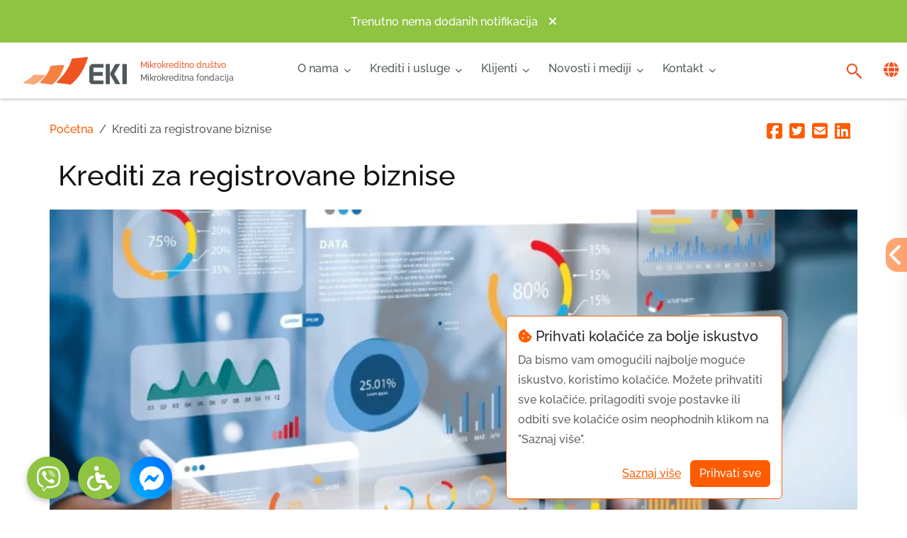

--- FILE ---
content_type: text/html; charset=UTF-8
request_url: https://www.mkdeki.ba/krediti-za-registrovane-biznise-mkd
body_size: 17538
content:
<!doctype html>
<html lang="ba">

<head>
    
    <!-- Required meta tags -->
<meta charset="utf-8">
<meta name="viewport" content="width=device-width, initial-scale=1, shrink-to-fit=no">
<meta name="csrf-token" content="uTYs5ua08wWyGjs9tDWd7ON5oYxSQypYWdnicXNf">
<title>EKI - Imate registrovan biznis? | Krediti za registrovane biznise – EKI - Mikrokreditno društvo</title>
<meta name="description" content="Krediti za registrovane biznise namijenjeni su preduzetnicima sa registrovanim poslovnim djelatnostima koji žele investirati u svoje poslovanje." />
<link rel="canonical" href="https://www.mkdeki.ba/krediti-za-registrovane-biznise-mkd" />
<link rel="icon" type="image/png" href="/assets/img/favicon.png">

<!-- Facebook Meta Tags -->
<meta property="og:url" content="https://www.mkdeki.ba/krediti-za-registrovane-biznise-mkd" />
<meta property="og:type" content="website" />
<meta property="og:title" content="EKI - Imate registrovan biznis? | Krediti za registrovane biznise – EKI - Mikrokreditno društvo" />
<meta property="og:description" content="Krediti za registrovane biznise namijenjeni su preduzetnicima sa registrovanim poslovnim djelatnostima koji žele investirati u svoje poslovanje." />
<meta property="og:site_name" content="EKI - Mikrokreditno društvo" />
<meta property="og:image" content="https://www.eki.ba/storage/uploads/original/H1b94zsn1TzjE92.webp" />

<!-- Twitter Meta Tags -->
<meta name="twitter:card" content="summary_large_image">
<meta property="twitter:title" content="EKI - Imate registrovan biznis? | Krediti za registrovane biznise – EKI - Mikrokreditno društvo" />
<meta property="twitter:description" content="Krediti za registrovane biznise namijenjeni su preduzetnicima sa registrovanim poslovnim djelatnostima koji žele investirati u svoje poslovanje." />
<meta property="twitter:image" content="https://www.eki.ba/storage/uploads/original/H1b94zsn1TzjE92.webp">

<!-- Google / Search Engine Tags -->
<meta itemprop="name" content="EKI - Imate registrovan biznis? | Krediti za registrovane biznise – EKI - Mikrokreditno društvo" />
<meta itemprop="description" content="Krediti za registrovane biznise namijenjeni su preduzetnicima sa registrovanim poslovnim djelatnostima koji žele investirati u svoje poslovanje." />
<meta itemprop="image" content="https://www.eki.ba/storage/uploads/original/H1b94zsn1TzjE92.webp">


<!-- Bootstrap CSS -->
<link rel="stylesheet" media="print" onload="this.media='all'" href="/build/assets/css/bootstrap.min.css">
<!-- Style CSS -->
<link rel="stylesheet" media="print" onload="this.media='all'" href="/build/assets/css/style.min.css">

<!-- Meanmenu CSS -->
<link rel="stylesheet" media="print" onload="this.media='all'" href="/build/assets/css/meanmenu.min.css">
<!-- Custom CSS -->
<link rel="stylesheet" media="print" onload="this.media='all'" href="/assets/css/custom.min.css">

<link href="https://www.mkdeki.ba/assets/fontawesome/css/fontawesome.min.css" media="print" onload="this.media='all'"  rel="stylesheet" />
<link href="https://www.mkdeki.ba/assets/fontawesome/css/brands.min.css" media="print" onload="this.media='all'"  rel="stylesheet" />
<link href="https://www.mkdeki.ba/assets/fontawesome/css/solid.min.css" media="print" onload="this.media='all'"  rel="stylesheet" />

<!-- fontawesome -->


<!-- Jquery Slim JS -->
                    <!-- jQuery UI -->
        <link href="/assets/css/jquery-ui.min.css" rel="stylesheet" media="print" onload="this.media='all'">
        <noscript>
            <link href="/assets/css/jquery-ui.min.css" rel="stylesheet">
        </noscript>
        <style>
            .text-primary{color:#ff5c00!important;}
.bg-primary{background-color:#ff5c00!important;}
.table thead th {font-family: Raleway,sans-serif;}
.bg-primary{background-color:#ff5c00!important;}
.btn-primary{background-color:#ff5c00!important;
border-color:transparent!important;}
.bg-success{background-color:#8dc63f!important}
        </style>
        <!-- Meta Pixel Code -->

    <script>
        var isMKD = true;
    </script>
    <!-- End Meta Pixel Code -->
        
    <style>
        @font-face {
            font-family: 'Raleway';
            font-style: normal;
            font-weight: 500;
            font-display: swap;
            src: url("/assets/fonts/Raleway/static/Raleway-Medium.ttf") format('woff2');
        }

        #preloader {
            background: #ff5c00;
            height: 100%;
            position: fixed;
            width: 100%;
            top: 0;
            z-index: 1031;
        }

        #preloader>div {
            width: 100%;
            height: 100%;
            display: flex;
        }

        #preloader>div>img {
            padding: 12px;
            margin: auto;
            -webkit-animation: breathing 5s ease-out infinite normal;
            animation: breathing 5s ease-out infinite normal;
            font-family: 'Lantinghei SC';
            font-size: 16px;
            color: #fff;
            -webkit-font-smoothing: antialiased;
            border-radius: 2px;
            text-align: center;
            filter: brightness(0) invert(1);
            max-width: 80vw;
        }

        @media screen and (min-width: 991px) {
            #preloader>div>img {
                width: 500px;
            }
        }

        @keyframes breathing {
            0% {
                -webkit-transform: scale(0.9);
                -ms-transform: scale(0.9);
                transform: scale(0.9);
            }

            25% {
                -webkit-transform: scale(1);
                -ms-transform: scale(1);
                transform: scale(1);
            }

            60% {
                -webkit-transform: scale(0.9);
                -ms-transform: scale(0.9);
                transform: scale(0.9);
            }

            100% {
                -webkit-transform: scale(0.9);
                -ms-transform: scale(0.9);
                transform: scale(0.9);
            }
        }

        @media (max-width: 900px) {
            .chat-button {
                width: 45px !important;
                height: 45px !important;
                background-size: 1.5rem 1.5rem !important;
                bottom: 7px !important;
                right: 6px !important;
            }
        }

        .dropdown .dropdown-menu {
            height: 0px;
            overflow: hidden;
        }

        .dropdown:hover .dropdown-menu {
            height: auto;
            overflow: visible;
        }
    </style>
<!-- Livewire Styles --><style >[wire\:loading][wire\:loading], [wire\:loading\.delay][wire\:loading\.delay], [wire\:loading\.inline-block][wire\:loading\.inline-block], [wire\:loading\.inline][wire\:loading\.inline], [wire\:loading\.block][wire\:loading\.block], [wire\:loading\.flex][wire\:loading\.flex], [wire\:loading\.table][wire\:loading\.table], [wire\:loading\.grid][wire\:loading\.grid], [wire\:loading\.inline-flex][wire\:loading\.inline-flex] {display: none;}[wire\:loading\.delay\.none][wire\:loading\.delay\.none], [wire\:loading\.delay\.shortest][wire\:loading\.delay\.shortest], [wire\:loading\.delay\.shorter][wire\:loading\.delay\.shorter], [wire\:loading\.delay\.short][wire\:loading\.delay\.short], [wire\:loading\.delay\.default][wire\:loading\.delay\.default], [wire\:loading\.delay\.long][wire\:loading\.delay\.long], [wire\:loading\.delay\.longer][wire\:loading\.delay\.longer], [wire\:loading\.delay\.longest][wire\:loading\.delay\.longest] {display: none;}[wire\:offline][wire\:offline] {display: none;}[wire\:dirty]:not(textarea):not(input):not(select) {display: none;}:root {--livewire-progress-bar-color: #2299dd;}[x-cloak] {display: none !important;}</style>
</head>

<body style="margin: 0; height: auto; visibility: hidden;">
    <div id="preloader">
        <div>
            <img src="https://www.mkdeki.ba/assets/img/logo.png" alt="Eki - PRELOADER">
        </div>
    </div>
    <div class="fixed-nav-area">
        
        <div class="notification-area d-none">
    <div class="container">
                    <h3>Trenutno nema dodanih notifikacija</h3>
            <i class='fa fa-times x-btn'></i>
            </div>
</div>
        
        <div class="mobile-navbar" style=" box-shadow: 0 2px 4px 0 rgba(0, 0, 0, 0.2);">
    <div class="dropdown navbar-nav mr-auto">
            </div>
    <div class="mobile-navbar-links">
        <a href="/novosti-i-mediji-blog" class="mobile-navbar-link">Novosti</a>

        <a href="https://www.mkdeki.ba" class="mobile-navbar-link">MKD</a>
        <a href="https://www.mkfeki.ba" class="mobile-navbar-link">MKF</a>

                    <a href="/set-lang/en" style="color: white">
                <i title="English" class="fa-solid fa-globe"></i></a>
            </a>
        

    </div>
</div>


<div class="navbar-area" style=" box-shadow: 0 2px 4px 0 rgba(0, 0, 0, 0.2);">
    <div class="main-responsive-nav">

        <div class="main-responsive-menu">
            <div class="logo">

                <div class="p-2 mr-2 bd-highlight logo-img mt-2"><a href="/">
                        
                        <img src="/assets/img/logo.png" width="150px" height="48px" alt="image">
                    </a>
                </div>
                <div class="bd-highlight d-flex flex-column logo-org-name-div mt-0 mt-lg-2">

                    <a
                        href="https://www.mkdeki.ba/another_organization?session_id=HMtsmkPUnDawS6PyCmdkrlEY6YJijWZOPOduaaph&lang=ba">
                        <div style="margin-top:6px"
                            class="logo-org-name-active">
                            Mikrokreditno društvo</div>
                    </a>

                    <a
                        href="https://www.mkfeki.ba/another_organization?session_id=HMtsmkPUnDawS6PyCmdkrlEY6YJijWZOPOduaaph&lang=ba">
                        <div style="margin-top:6px"
                            class="logo-org-name-inactive">
                            Mikrokreditna fondacija</div>
                    </a>
                </div>
                <div class="navbar-icons">
                    <div class="pe-2 bd-highlight">
                        <a href="https://www.mkdeki.ba/search?ba" class="navbar-search-icon">
                            <img src="/assets/img/nav-img/search-o.webp" alt="login" width="23" height="23">
                        </a>
                    </div>
                    
                    <div class="mt-2 pe-0 bd-highlight landBtn mb-2">

                                                    <a href="/set-lang/en" class="navbar-search-icon">
                                <i title="English" class="fa-solid fa-globe"></i>
                            </a>
                                            </div>
                </div>
            </div>

                        

        </div>


    </div>
</div>
    <div class="main-navbar" style="overflow: hidden;">
        <div class="container-fluid">
            <nav class="navbar navbar-expand-md navbar-light">
                <div class="logo">
                    <a class="navbar-brand" href="/">
                        <span class="sr-only">Početna</span>
                        <img src="/assets/img/logo.png" width="150px" height="48px" alt="image">
                    </a>
                    <div class="logo-org-name-div">
                        <a
                            href="https://www.mkdeki.ba/another_organization?session_id=HMtsmkPUnDawS6PyCmdkrlEY6YJijWZOPOduaaph&lang=ba">
                            <div
                                class="logo-org-name-active">
                                Mikrokreditno društvo                            </div>
                        </a>
                        <a
                            href="https://www.mkfeki.ba/another_organization?session_id=HMtsmkPUnDawS6PyCmdkrlEY6YJijWZOPOduaaph&lang=ba">
                            <div
                                class="logo-org-name-inactive">
                                Mikrokreditna fondacija                            </div>
                        </a>
                    </div>
                </div>
                
                <div class=" mean-menu" id="navbarSupportedContent">

                    <ul class="navbar-nav" style="height: auto">
                                                    
                                                            <li class="nav-item dropdown">
                                    <a href="#" class="nav-link main-nav-link"
                                        onclick="return false">O nama <i style="margin-left: 3px"
                                            class="fa-solid fa-chevron-down fa-2xs"></i>
                                    </a>
                                    <ul class="dropdown-menu dropdown-menu-burger py-0 main-menu"
                                        style="padding-top:10px !important">
                                                                                    
                                                                                                                                                <li class="nav-item">
                                                        <a href="/o-mikrokreditnom-drustvu-eki"
                                                            class="nav-link ">
                                                            O EKI-ju
                                                        </a>
                                                    </li>
                                                                                                                                                                                
                                                                                                                                                <li class="nav-item">
                                                        <a href="/vizija-i-misija-mikrokreditno-drustvo-eki"
                                                            class="nav-link ">
                                                            Vizija i misija
                                                        </a>
                                                    </li>
                                                                                                                                                                                
                                                                                                                                                <li class="nav-item">
                                                        <a href="/eki-vrijednosti-mikrokreditno-drustvo-eki"
                                                            class="nav-link ">
                                                            EKI vrijednosti
                                                        </a>
                                                    </li>
                                                                                                                                                                                
                                                                                                                                                <li class="nav-item">
                                                        <a href="/eticki-kodeks-mikrokreditno-drustvo-eki"
                                                            class="nav-link ">
                                                            Etički kodeks
                                                        </a>
                                                    </li>
                                                                                                                                                                                
                                                                                                                                                <li class="nav-item">
                                                        <a href="/drustvena-odagovornost"
                                                            class="nav-link ">
                                                            Društvena odgovornost EKI-ja
                                                        </a>
                                                    </li>
                                                                                                                                                                                
                                                                                                                                                <li class="nav-item">
                                                        <a href="/investitori-mkd"
                                                            class="nav-link ">
                                                            Investitori
                                                        </a>
                                                    </li>
                                                                                                                                                                                
                                                                                                                                                <li class="nav-item">
                                                        <a href="/karijera-u-eki-ju-mkd"
                                                            class="nav-link ">
                                                            Karijera u EKI-ju
                                                        </a>
                                                    </li>
                                                                                                                                                                            
                                                                            </ul>
                                </li>
                                                            <li class="nav-item dropdown">
                                    <a href="#" class="nav-link main-nav-link"
                                        onclick="return false">Krediti i usluge <i style="margin-left: 3px"
                                            class="fa-solid fa-chevron-down fa-2xs"></i>
                                    </a>
                                    <ul class="dropdown-menu dropdown-menu-burger py-0 main-menu"
                                        style="padding-top:10px !important">
                                                                                    
                                                                                            
                                                <li class="nav-item link-menu ">
                                                    <a href="#" class="nav-link">Kreditni proizvodi <i
                                                            style="margin-left: 3px"
                                                            class="fa-solid fa-chevron-down fa-2xs"></i></a>
                                                    <ul class="dropdown-menu py-0 grandchild-menu"
                                                        style="padding-top:10px !important;">
                                                                                                                                                                                    <li class="nav-item"
                                                                    style="word-wrap:break-word !important">
                                                                    <a href="/zahtjev-za-kredit"
                                                                        class="nav-link ">
                                                                        Zahtjev za kredit
                                                                    </a>
                                                                </li>
                                                                                                                                                                                                                                                <li class="nav-item"
                                                                    style="word-wrap:break-word !important">
                                                                    <a href="/kreditni-kalkulator-mkd"
                                                                        class="nav-link ">
                                                                        Kreditni kalkulator
                                                                    </a>
                                                                </li>
                                                                                                                                                                                                                                                <li class="nav-item"
                                                                    style="word-wrap:break-word !important">
                                                                    <a href="/paket-za-penzionere-mkd"
                                                                        class="nav-link ">
                                                                        Paket za penzionere
                                                                    </a>
                                                                </li>
                                                                                                                                                                                                                                                <li class="nav-item"
                                                                    style="word-wrap:break-word !important">
                                                                    <a href="/krediti-za-refinansiranje-mkd"
                                                                        class="nav-link ">
                                                                        Krediti za refinansiranje
                                                                    </a>
                                                                </li>
                                                                                                                                                                                                                                                <li class="nav-item"
                                                                    style="word-wrap:break-word !important">
                                                                    <a href="/krediti-za-registrovane-biznise-mkd"
                                                                        class="nav-link active">
                                                                        Krediti za registrovane biznise
                                                                    </a>
                                                                </li>
                                                                                                                                                                                                                                                <li class="nav-item"
                                                                    style="word-wrap:break-word !important">
                                                                    <a href="/stambeni-krediti-mkd"
                                                                        class="nav-link ">
                                                                        Stambeni krediti
                                                                    </a>
                                                                </li>
                                                                                                                                                                                                                                                <li class="nav-item"
                                                                    style="word-wrap:break-word !important">
                                                                    <a href="/krediti-za-nabavku-automobila-mkd"
                                                                        class="nav-link ">
                                                                        Krediti za nabavku automobila
                                                                    </a>
                                                                </li>
                                                                                                                                                                                                                                                <li class="nav-item"
                                                                    style="word-wrap:break-word !important">
                                                                    <a href="/robni-krediti-mkd"
                                                                        class="nav-link ">
                                                                        Robni krediti
                                                                    </a>
                                                                </li>
                                                                                                                                                                                                                                                <li class="nav-item"
                                                                    style="word-wrap:break-word !important">
                                                                    <a href="/krediti-za-domacinstvo-mkd"
                                                                        class="nav-link ">
                                                                        Krediti za domaćinstvo
                                                                    </a>
                                                                </li>
                                                                                                                                                                                                                                                <li class="nav-item"
                                                                    style="word-wrap:break-word !important">
                                                                    <a href="/krediti-za-agro-biznise-mkd"
                                                                        class="nav-link ">
                                                                        Krediti za agro biznise
                                                                    </a>
                                                                </li>
                                                                                                                                                                                                                                                <li class="nav-item"
                                                                    style="word-wrap:break-word !important">
                                                                    <a href="/ekspres-pozajmice-mkd"
                                                                        class="nav-link ">
                                                                        Ekspres pozajmice
                                                                    </a>
                                                                </li>
                                                                                                                                                                                                                                                <li class="nav-item"
                                                                    style="word-wrap:break-word !important">
                                                                    <a href="/krediti-za-poljoprivredu-mkd"
                                                                        class="nav-link ">
                                                                        Krediti za poljoprivredu
                                                                    </a>
                                                                </li>
                                                                                                                                                                                                                                                <li class="nav-item"
                                                                    style="word-wrap:break-word !important">
                                                                    <a href="/landing-page-krediti-za-zaposlene-u-inostranstvu"
                                                                        class="nav-link ">
                                                                        Krediti za zaposlene u inostranstvu
                                                                    </a>
                                                                </li>
                                                                                                                                                                                                                                                <li class="nav-item"
                                                                    style="word-wrap:break-word !important">
                                                                    <a href="/krediti-za-energijsku-efikasnost-mkd"
                                                                        class="nav-link ">
                                                                        Krediti za energijsku efikasnost
                                                                    </a>
                                                                </li>
                                                                                                                                                                        </ul>
                                                </li>
                                                                                                                                
                                                                                                                                                <li class="nav-item">
                                                        <a href="/katalog-proizvoda-mkd"
                                                            class="nav-link ">
                                                            Katalog proizvoda
                                                        </a>
                                                    </li>
                                                                                                                                                                                
                                                                                                                                                <li class="nav-item">
                                                        <a href="/opsti-uslovi-poslovanja-mkd"
                                                            class="nav-link ">
                                                            Opšti uslovi poslovanja
                                                        </a>
                                                    </li>
                                                                                                                                                                            
                                                                            </ul>
                                </li>
                                                            <li class="nav-item dropdown">
                                    <a href="#" class="nav-link main-nav-link"
                                        onclick="return false">Klijenti <i style="margin-left: 3px"
                                            class="fa-solid fa-chevron-down fa-2xs"></i>
                                    </a>
                                    <ul class="dropdown-menu dropdown-menu-burger py-0 main-menu"
                                        style="padding-top:10px !important">
                                                                                    
                                                                                                                                                <li class="nav-item">
                                                        <a href="/kako-postati-eki-klijent-mkd"
                                                            class="nav-link ">
                                                            Kako postati EKI klijent
                                                        </a>
                                                    </li>
                                                                                                                                                                                
                                                                                                                                                <li class="nav-item">
                                                        <a href="/eki-poslovni-klub"
                                                            class="nav-link ">
                                                            EKI Poslovni klub
                                                        </a>
                                                    </li>
                                                                                                                                                                                
                                                                                                                                                <li class="nav-item">
                                                        <a href="/price-uspjesnih-klijenata"
                                                            class="nav-link ">
                                                            Priče uspješnih EKI klijenata
                                                        </a>
                                                    </li>
                                                                                                                                                                            
                                                                            </ul>
                                </li>
                                                            <li class="nav-item dropdown">
                                    <a href="#" class="nav-link main-nav-link"
                                        onclick="return false">Novosti i mediji <i style="margin-left: 3px"
                                            class="fa-solid fa-chevron-down fa-2xs"></i>
                                    </a>
                                    <ul class="dropdown-menu dropdown-menu-burger py-0 main-menu"
                                        style="padding-top:10px !important">
                                                                                    
                                                                                                                                                <li class="nav-item">
                                                        <a href="/novosti-i-mediji-blog"
                                                            class="nav-link ">
                                                            Novosti i mediji
                                                        </a>
                                                    </li>
                                                                                                                                                                                
                                                                                                                                                <li class="nav-item">
                                                        <a href="/drustvena-odgovornost-blog"
                                                            class="nav-link ">
                                                            Društvena odgovornost
                                                        </a>
                                                    </li>
                                                                                                                                                                                
                                                                                                                                                <li class="nav-item">
                                                        <a href="/price-uspjesnih-klijenata"
                                                            class="nav-link ">
                                                            Priče uspješnih EKI klijenata
                                                        </a>
                                                    </li>
                                                                                                                                                                                
                                                                                                                                                <li class="nav-item">
                                                        <a href="/oglasi-za-posao"
                                                            class="nav-link ">
                                                            Oglasi za posao
                                                        </a>
                                                    </li>
                                                                                                                                                                                
                                                                                                                                                <li class="nav-item">
                                                        <a href="/foto-i-video-galerija"
                                                            class="nav-link ">
                                                            Foto i video
                                                        </a>
                                                    </li>
                                                                                                                                                                                
                                                                                                                                                <li class="nav-item">
                                                        <a href="https:///mkdeki.ba/oglasnici"
                                                            class="nav-link ">
                                                            Preuzimanje oglasnika
                                                        </a>
                                                    </li>
                                                                                                                                                                                
                                                                                                                                                <li class="nav-item">
                                                        <a href="/mobilne-aplikacije"
                                                            class="nav-link ">
                                                            EKI mobilna aplikacija
                                                        </a>
                                                    </li>
                                                                                                                                                                            
                                                                            </ul>
                                </li>
                                                            <li class="nav-item dropdown">
                                    <a href="#" class="nav-link main-nav-link"
                                        onclick="return false">Kontakt <i style="margin-left: 3px"
                                            class="fa-solid fa-chevron-down fa-2xs"></i>
                                    </a>
                                    <ul class="dropdown-menu dropdown-menu-burger py-0 main-menu"
                                        style="padding-top:10px !important">
                                                                                    
                                                                                                                                                <li class="nav-item">
                                                        <a href="/podruznice"
                                                            class="nav-link ">
                                                            Podružnice
                                                        </a>
                                                    </li>
                                                                                                                                                                                
                                                                                                                                                <li class="nav-item">
                                                        <a href="/kontakt"
                                                            class="nav-link ">
                                                            Zakažite poziv
                                                        </a>
                                                    </li>
                                                                                                                                                                                
                                                                                                                                                <li class="nav-item">
                                                        <a href="/sugestije-komentari-pohvale-mkd"
                                                            class="nav-link ">
                                                            Sugestije, komentari, pohvale
                                                        </a>
                                                    </li>
                                                                                                                                                                                
                                                                                                                                                <li class="nav-item">
                                                        <a href="/prigovor-mkd"
                                                            class="nav-link ">
                                                            Podnesite prigovor
                                                        </a>
                                                    </li>
                                                                                                                                                                                
                                                                                                                                                <li class="nav-item">
                                                        <a href="/cpp"
                                                            class="nav-link ">
                                                            Često postavljana pitanja
                                                        </a>
                                                    </li>
                                                                                                                                                                                
                                                                                                                                                <li class="nav-item">
                                                        <a href="/sluzbenik-za-zastitu-licnih-podataka-mikrokreditno-drustvo-eki"
                                                            class="nav-link ">
                                                            Službenik za zaštitu ličnih podataka
                                                        </a>
                                                    </li>
                                                                                                                                                                            
                                                                            </ul>
                                </li>
                                                    
                    </ul>
                </div>
                <div class="others-options d-flex align-items-center">
                    <div class="option-item d-none d-lg-block">
                        <a href="https://www.mkdeki.ba/search?ba" class="navbar-search-icon">
                            <img src="/assets/img/nav-img/search-o.webp" alt="login" width="23"
                                height="23">
                        </a>
                    </div>
                    <div class="option-item d-none d-lg-block">
                                                    <a href="/set-lang/en" class="navbar-search-icon">
                                <i title="English" class="fa-solid fa-globe"></i>
                            </a>
                                            </div>
                </div>
            </nav>
        </div>
    </div>
<!-- End Navbar Area -->
    </div>
    
            <div class="floating-menu card d-none" >
    <a href="/zahtjev-za-kredit" class="floating-menu-link">
    <i class='fas fa-check-circle floating-menu-icon'></i>
    Podnesi zahtjev</a>
<a href="/cpp" class="floating-menu-link">
    <i class='fas fa-question-circle floating-menu-icon'></i>
    ČPP</a>
<a class="floating-menu-link show_chat" href="javascript:void(0)" style="cursor: pointer">
    <i class='fas fa-comment floating-menu-icon'></i>
    Chat</a>
<a href="https://www.mkdeki.ba/podruznice" class="floating-menu-link">
    <i class="fas fa-map-marker-alt fa-3x"></i>
    Lokacije</a>
</div>

<div class="floating-menu-arrow-btn justify-content-center d-none py-4"><i class='fas fa-chevron-left'></i></div>
    
    <div class="floating-btn floating-social-btn res-floating-btn">
    <i class="fa-brands fa-viber floating-btn-icon"></i>
</div>
<div class="floating-social-menu hidden">
    <a href="https://www.facebook.com/MKOEKI/" aria-label="Facebook" class="floating-social-link facebook">
        <i class="fa-brands fa-facebook-f"></i>
    </a>
    <a href="https://invite.viber.com/?g2=AQAwqFPkQx4X8UwNNAaIZ9ZeU35iylu05dVR6EHJu5mblylRTZ%2F31mxMdPUdlbtv"
        class="floating-social-link viber" aria-label="Viber">
        <i class="fa-brands fa-viber"></i>
    </a>
    <a href="https://www.instagram.com/mkoeki/" aria-label="Instagram" class="floating-social-link instagram">
        <i class="fa-brands fa-instagram"></i>
    </a>
    <a href="https://twitter.com/MKO_EKI" aria-label="Twitter" class="floating-social-link twitter">
        <i class="fa-brands fa-x-twitter"></i>
    </a>
    <a href="https://www.youtube.com/channel/UCjfng88DHlpbEdC-9Q1piqw" aria-label="Youtube" class="floating-social-link youtube">
        <i class="fa-brands fa-youtube"></i>
    </a>
    <a href="https://ba.linkedin.com/company/eki-microcredit-company" aria-label="Linkedin" class="floating-social-link linkedin">
        <i class="fa-brands fa-linkedin"></i>
    </a>
</div>
    <a href="https://m.me/mkoeki" aria-label="Messenger" class="floating-btn floating-messenger-btn res-floating-btn">
    <i class="fa-brands fa-facebook-messenger floating-btn-icon"></i>
</a>    <div class="toggle-menu floating-btn res-floating-btn toolbar-menu-btn">
    <i class="fa-solid floating-btn-icon fa-wheelchair"></i>
</div>
<div class="toolbar-menu">
    <div class="toggle-menu position-absolute end-0 top-0 m-2 cursor-pointer text-white">&#x2716;</div>
    <ul class="mt-5 pb-5 d-flex flex-column align-items-center">
        <li><button class="bg-transparent border-0" id="toggle-zoomin-text"><i class="fa-solid fa-magnifying-glass-plus"></i> Povećaj tekst</button></li>
        <li><button class="bg-transparent border-0" id="toggle-zoomout-text"><i class="fa-solid fa-magnifying-glass-minus"></i> Smanji tekst</button></li>
        <li><button class="bg-transparent border-0" id="toggle-high-contrast"><i class="fa-solid fa-eye"></i> Visok kontrast</button></li>
        <li><button class="bg-transparent border-0" id="toggle-bw"><i class="fa-solid fa-circle-half-stroke"></i> Crno-bijelo</button></li>
        <li><button class="bg-transparent border-0" id="toggle-underline-links"><i class="fa-solid fa-link"></i> Podcrtane poveznice</button></li>
        <li><button class="bg-transparent border-0" id="toggle-readable-font"><i class="fa-solid fa-font"></i> Čitljiv font</button></li>
        <li><button class="bg-transparent border-0" id="toggle-reset-toolbar"><i class="fa-solid fa-rotate-left"></i> Reset</button></li>
    </ul>
</div>    <div class="card border border-primary border-1 cookie-alert">
    <div class="card-body">
        <h5 class="card-title"><i class="fa-solid text-primary fa-cookie-bite"></i> Prihvati kolačiće za bolje iskustvo</h5>
        <p class="card-text mt-2">Da bismo vam omogućili najbolje moguće iskustvo, koristimo kolačiće. Možete prihvatiti sve kolačiće, prilagoditi svoje postavke ili odbiti sve kolačiće osim neophodnih klikom na "Saznaj više".</p>
        <div class="btn-toolbar justify-content-end">
            <a aria-label="Close" class="btn btn-link">Saznaj više</a>
            <a aria-label="Accept cookies" class="btn btn-primary text-white accept-cookies">Prihvati sve</a>
        </div>
    </div>
</div>

<div class="floating-btn res-floating-btn cookie-menu-btn">
    <i class="fa-solid floating-btn-icon fa-cookie-bite"></i>
</div>

<div class="modal modal-lg fade" id="cookieModal" tabindex="-1" role="dialog" aria-labelledby="cookieModalLabel" aria-hidden="true">
    <div class="modal-dialog" role="document">
        <div class="modal-content">
            <div class="modal-header bg-primary">
                <h5 class="modal-title text-white" id="cookieModalLabel"><i class="fa-solid fa-cookie-bite"></i> Postavke za kolačiće</h5>
                <span class="text-white close-modal" aria-label="Close">
                    <i class="fa-solid fa-xmark close clickable"></i>
                </span>
            </div>
            <div class="modal-body">
                
                <div class="form-check ps-0 position-relative">
                    <div class="d-flex w-100 justify-content-between">
                        <div class="d-flex">
                            <a class="clickable toggle-icon me-1" aria-label="collapse" data-bs-toggle="collapse" data-bs-target="#essentialDescription"><i class="fa-solid rotate-icon fa-plus"></i></a>
                            <label class="form-check-label" for="essentialCheckbox">
                                Neophodni kolačići 
                            </label>
                        </div>
                        <small class="text-primary">uvijek aktivni</small>                    
                    </div>
                    <div class="collapse ms-3 text-muted cookie-desc" id="essentialDescription">
                        Ovi kolačići su neophodni za funkcionisanje web stranice i ne mogu se isključiti. Oni obuhvataju funkcionalnosti poput upravljanja sesijom i  <a href="/politika-privatnosti">postavkama privatnosti</a>
                    </div>
                </div>
                <hr>
                <div class="form-check ps-0 position-relative">
                    <div class="d-flex">
                        <a class="clickable toggle-icon me-1" aria-label="collapse" data-bs-toggle="collapse" data-bs-target="#functionalityDescription"><i class="fa-solid rotate-icon fa-plus"></i></a>
                        <label class="form-check-label" for="functionalityCheckbox">
                            Kolačići za funkcionalnost 
                        </label>
                    </div>
                    <input class="form-check-input optional-cookie-checkbox position-absolute top-0 end-0" data-cookie-name="functionalCookies" type="checkbox" value="" id="functionalityCheckbox">
                    <div class="collapse ms-3 text-muted cookie-desc" id="functionalityDescription">
                        Ovi kolačići omogućuju dodatne funkcionalnosti kao što su notifikacije i prilagodba alatne trake za osobe s invaliditetom. 
                    </div>
                </div>
                <hr>
                <div class="form-check ps-0 position-relative">
                    <div class="d-flex">
                        <a class="clickable toggle-icon me-1" aria-label="collapse" data-bs-toggle="collapse" data-bs-target="#analyticalDescription"><i class="fa-solid rotate-icon fa-plus"></i></a>
                        <label class="form-check-label" for="analyticalCheckbox">
                            Analitički kolačići 
                        </label>
                    </div>
                    <input class="form-check-input optional-cookie-checkbox position-absolute top-0 end-0" data-cookie-name="analyticalCookies" type="checkbox" value="" id="analyticalCheckbox">
                    <div class="collapse ms-3 text-muted cookie-desc" id="analyticalDescription">
                        Ovi kolačići nam pomažu da razumijemo kako posjetioci koriste našu web stranicu prikupljanjem i izvještavanjem informacija anonimno. 
                    </div>
                </div>
                <hr>
                <div class="form-check ps-0 position-relative">
                    <div class="d-flex">
                        <a class="clickable toggle-icon me-1" aria-label="collapse" data-bs-toggle="collapse" data-bs-target="#marketingDescription"><i class="fa-solid rotate-icon fa-plus"></i></a>
                        <label class="form-check-label" for="marketingCheckbox">
                            Marketinški kolačići 
                        </label>
                    </div>
                    <input class="form-check-input optional-cookie-checkbox position-absolute top-0 end-0" data-cookie-name="marketingCookies" type="checkbox" value="" id="marketingCheckbox">
                    <div class="collapse ms-3 text-muted cookie-desc" id="marketingDescription">
                        Ovi kolačići se koriste za praćenje posjetilaca kroz web stranice s ciljem prikazivanja oglasa koji su relevantni i zanimljivi za pojedinog korisnika. 
                    </div>
                </div>
            </div>
            <div class="modal-footer">
                <button type="button" class="btn btn-md col-12 col-sm-auto text-white close-modal bg-danger">Zatvori</button>
                <button type="button" class="decline-cookies btn btn-md col-12 col-sm-auto text-white close-modal bg-danger">Odbij sve kolačiće</button>
                <button type="button" class="btn btn-md col-12 col-sm-auto text-white btn-primary" id="saveSettingsBtn">Prihvati označene kolačiće</button>
                <a aria-label="Accept cookies" class="btn btn-md col-12 col-sm-auto btn-primary text-white accept-cookies">Prihvati sve</a>
            </div>
        </div>
    </div>
</div>
    
    <img src="https://www.eki.ba/storage/uploads/original/H1b94zsn1TzjE92.webp" hidden>
    
    <div class="container mb-5">
        <div class="row">
                            <div class="breadcrumb-container col-12 col-lg-9 px-3 px-lg-0 mt-2 mt-lg-4">
    <nav aria-label="breadcrumb" class="d-none d-lg-block mt-2">
        <ol class="breadcrumb">
            <li class="breadcrumb-item"><a href="https://www.mkdeki.ba/home">Početna</a></li>
                        <li class="breadcrumb-item active" aria-current="page">Krediti za registrovane biznise</li>
        </ol>
    </nav>
</div>
<div
    class="breadcrumb-container col-auto col-lg-3 px-3 px-lg-0 mt-4 mb-4 mb-lg-0 justify-content-center align-self-center">
    <ul class="social-share p-0 m-0">
        <li>
            <a class="fb"
                href="https://www.facebook.com/sharer/sharer.php?u=https://www.mkdeki.ba/krediti-za-registrovane-biznise-mkd"
                target="_blank"><span class="sr-only">Facebook</span><i class="fab fa-facebook-square"></i></a>
        </li>
        <li>
            <a class="tw"
                href="https://twitter.com/intent/tweet?status=https://www.mkdeki.ba/krediti-za-registrovane-biznise-mkd"
                target="_blank"><span class="sr-only">Twitter</span><i class="fab fa-twitter-square"></i></a>
        </li>
        <li>
            <a class="en"
                href="mailto:?subject=Krediti za registrovane biznise&body=Zdravo, pogledajte zanimljivosti na https://www.mkdeki.ba/home"
                target="_blank"><span class="sr-only">Email</span><i class="fas fa-envelope-square"></i></a>
        </li>
        <li>
            <a class="li"
                href="https://www.linkedin.com/sharing/share-offsite/?url=https://www.mkdeki.ba/krediti-za-registrovane-biznise-mkd"
                target="_blank"><span class="sr-only">Linkedin</span><i class="fab fa-linkedin"
                    aria-hidden="true"></i></a>
        </li>
    </ul>
</div>
                <div class="col-lg-12 col-xl-12 mt-2 mb-2">
                                        <div class="row">
                        <div class="1695373354254  col-12 col-lg-12 mb-4">
            <h1> Krediti za registrovane biznise </h1> </div>
    

            <div class="1695373365681 col-12 col-lg-12 mx-0 px-0">
            <div class="content mb-4">
                                    <section style="background: linear-gradient(#dcdcdc 0%, white 100%);">
<div id="mob-hero-picture" class="d-none d-md-flex" style="height: 600px; background: url('https://www.eki.ba/storage/uploads/1024/By69ORNbD0ckf3a.webp') center / cover no-repeat;"></div>
<div id="mob-hero-picture" class="d-flex d-md-none" style="height: 600px; background: url('https://www.eki.ba/storage/uploads/1024/UPPY0HhKbr1CSAN.webp') center / cover no-repeat;"></div>
<div class="container h-100 position-relative" style="top: -50px;">
<div class="row gy-5 gy-lg-0 row-cols-1 row-cols-md-2 row-cols-lg-3 mb-5">
<div class="col col-lg-4">
<div class="card h-100">
<div class="card-body d-flex flex-column justify-content-between">
<div>
<h6 class="text-uppercase text-muted text-success" style="display: none;">Bez troškova obrade</h6>
<h4 class="display-6 fw-bold text-muted">Krediti za registrovane biznise</h4>
<hr>
<ul class="list-group mb-3">
<li class="list-group-item m-0">Iznos kredita od 300 do 50.000 KM</li>
<li class="list-group-item m-0">Rok otplate do 84 mjeseca</li>
<li class="list-group-item m-0">Grejs period max. 9 mjeseci</li>
</ul>
</div>
<a class="btn btn-primary d-block w-100 text-white mt-5" role="button" href="#uslovi-kredita">Saznajte više</a></div>
</div>
</div>
<div class="col col-lg-8">
<div class="card">
<div class="card-body p-lg-4 p-md-4 p-sm-0">
<p class="card-text display-5 text-primary">Imate registrovan biznis?</p>
<p class="card-text">Imamo vrhunsko rješenje za sve ambiciozne preduzetnike.<br><br>Kada vaše poslovanje treba malo “pogurati”, mi smo tu da vam pomognemo. EKI krediti za registrovane biznise namijenjeni su za preduzetnike kojima je potrebna investicija da prošire ili unaprijede svoj biznis. <br><br>Nudimo vam različite iznose kredita sa pristupačnim i fleksibilnim uslovima otplate, a kako bismo vaš proces kreditiranja učinili još jednostavnijim, nudimo vam i odgodu plaćanja do 9 mjeseci. <br><br>Bilo da vam je potrebna nova oprema ili dodatni novac koji će pokriti troškove vezane za razvoj poslovanja, Krediti za registrovane biznise će vam pomoći da pronađete pravo rješenje za finansiranje vašeg biznisa.</p>
</div>
</div>
</div>
</div>
</div>
</section>
                            </div>
        </div>
    

            <div class="1695373380149 col-12 col-lg-12 mx-0 px-0">
            <div class="content mb-5">
                                    <div class="row bg-primary height: 400px; p-sm-0">
<div class="col">
<div class="container bg-primary">
<p class="display-6 p-3 mb-0 text-white fw-semibold" style="font-size: 18px;">Krediti za registrovane biznise namijenjeni su preduzetnicima sa registrovanim poslovnim djelatnostima koji žele investirati u svoje poslovanje. Bilo da se radi o početku, poboljšanju ili proširenju poslovnih aktivnosti uz EKI-jevu pomoć možete obezbijediti osnovna ili obrtna sredstva koja su vam potrebna za rad i na taj način obogatiti vaš biznis.</p>
</div>
</div>
</div>
<div id="uslovi-kredita" class="container mb-5">
<div class="row mt-5 align-items-start">
<div class="col-xl-12">
<div class="row">
<div class="col">
<h6 class="text-uppercase text-muted">USLOVI KREDITA</h6>
<h1 class="display-6 fw-bold mb-4">Krediti za registrovane biznise</h1>
</div>
</div>
</div>
<div class="col col-lg-4 mb-3">
<div>
<ul class="list-group mb-3">
<li class="list-group-item m-0">Iznos kredita od 300 do 50.000 KM</li>
<li class="list-group-item m-0">Rok otplate do 84 mjeseca</li>
<li class="list-group-item m-0">Grejs period max. 9 mjeseci</li>
<li class="list-group-item m-0">MKD EKI kredite iskazuje/odobrava u KM indeksiranim u EUR po srednjem kursu CBBIH na dan izrade ugovora</li>
</ul>
</div>
</div>
<div class="col">
<p>Nominalna kamatna stopa (NKS) je fiksna i obračunava se na godišnjem nivou i u zavisnosti od iznosa kredita se kreće u rasponu od 15,00% do 18,50% i predstavljena je u tabeli:</p>
<div class="table-responsive table-bordered overflow-auto rounded-2" style="box-shadow: 0px 0px;">
<table class="table">
<thead>
<tr class="text-center align-middle">
<th class="bg-primary text-white fw-normal">Iznos (KM)</th>
<th class="bg-primary text-white fw-normal">300 - 4.000</th>
<th class="bg-primary text-white fw-normal">4.001 - 15.000</th>
<th class="bg-primary text-white fw-normal">15.001 - 20.000</th>
<th class="bg-primary text-white fw-normal">20.001 - 50.000</th>
</tr>
</thead>
<tbody>
<tr class="text-center align-middle">
<td>Max. rok otplate</td>
<td>42 mjeseca</td>
<td>60 mjeseci</td>
<td>66 mjeseci</td>
<td>84 mjeseca</td>
</tr>
<tr class="text-center align-middle">
<td>NKS</td>
<td>18,50%</td>
<td>17,00%</td>
<td>16,50%</td>
<td>15,00%</td>
</tr>
<tr class="text-center align-middle">
<td>Troškovi obrade</td>
<td>2,00%</td>
<td>2,00%</td>
<td>1,50%</td>
<td>1,00%</td>
</tr>
<tr class="text-center fw-semibold align-middle">
<td><strong class="text-black">EKS FBiH/DB</strong></td>
<td><strong class="text-black">21,74%</strong></td>
<td><strong class="text-black">19,52%</strong></td>
<td><strong class="text-black">18,59%</strong></td>
<td><strong class="text-black">16,50%</strong></td>
</tr>
<tr class="text-center fw-semibold align-middle">
<td><strong class="text-black">EKS RS</strong></td>
<td><strong class="text-black">21,83%</strong></td>
<td><strong class="text-black">19,54%</strong></td>
<td><strong class="text-black">18,60%</strong></td>
<td><strong class="text-black">16,50%</strong></td>
</tr>
</tbody>
</table>
</div>
<p> </p>
<p>Navedene Efektivne kamatne stope (EKS) su obračunate na maksimalne iznose kredita i maksimalne rokove otplate.</p>
</div>
</div>
</div>
<div class="container">
<div class="row">
<div class="col-xl-4">
<ul class="list-group mb-3">
<li class="list-group-item text-muted m-0">Mikrokreditna fondacija EKI u svojoj ponudi ima kredite od 300 do 10.000 KM, dok Mikrokreditno društvo EKI nudi kredite od 300 do 50.000 KM. Svi uslovi kredita do 10.000 KM su identični i odnose se na obje organizacije, osim uslova Laganica pozajmice i Startup kredita koji su dostupni samo u Mikrokreditnoj fondaciji EKI. Uslovi kredita preko 10.000 KM odnose se samo na Mikrokreditno društvo EKI.</li>
<li class="list-group-item text-muted m-0">Efektivna kamatna stopa predstavlja ukupne troškove kredita koje plaća korisnik. U izračun EKS ulazi nominalna kamata, interkalarna kamata (ukoliko je ista obračunata), troškovi obrade kredita i naknade za ostale troškove ukoliko postoje i predstavljaju uslov za odobrenje kredita, bez obzira da li se isti odnose na korisnika kredita ili sudužnika, kao što su: troškovi mjenice, troškovi zaloga, troškovi polise osiguranja, troškovi pribavljanja ZK izvatka, troškovi pribavljanja i ovjere različitih isprava kod nadležnih organa kao i druge naknade direktno povezane sa kreditom (osim za kredite koji su izdati korisnicima pravnim licima u organizacionom dijelu sa sjedištem registrovanim u FBiH i BDBiH).</li>
<li class="list-group-item text-muted m-0">Podaci o EKS su informativnog karaktera, mogu se razlikovati od zvaničnih EKI uslova u trenutku podnošenja zahtjeva, a zavise i od trenutno važećeg cjenovnika organa nadležnih za izdavanje i ovjeru različitih isprava. Za detaljnije informacije o uslovima kredita, obratite se u vama najbližu <a href="https://www.mkdeki.ba/podruznice" title="Podruznice">kancelariju</a>.</li>
</ul>
<p> </p>
</div>
<div class="col">
<p>Primjer obračuna Efektivne kamatne stope (EKS):</p>
<div class="table-responsive table-bordered mb-5 overflow-auto rounded-2">
<table class="table">
<thead>
<tr class="text-center align-middle">
<th class="bg-primary text-white fw-normal">Vrsta kredita</th>
<th class="bg-primary text-white fw-normal">Iznos kredita</th>
<th class="bg-primary text-white fw-normal">Rok otplate</th>
<th class="bg-primary text-white fw-normal">NKS</th>
<th class="bg-primary text-white fw-normal">Troškovi obrade</th>
<th class="bg-primary text-white">EKS FBiH/DB</th>
<th class="bg-primary text-white">EKS RS</th>
</tr>
</thead>
<tbody>
<tr class="text-center align-middle">
<td>Krediti za registrovane biznise</td>
<td>10.000 KM</td>
<td>42 mjeseca</td>
<td>17,00%</td>
<td>2,00%</td>
<td class="fw-bold text-black"><strong>19,93%</strong></td>
<td class="fw-bold text-black"><strong>19,97%</strong></td>
</tr>
</tbody>
</table>
</div>
<p>Tabela sa pregledom rata:</p>
<div class="table-responsive overflow-auto rounded-2 table-bordered">
<table class="table">
<thead>
<tr>
<th class="bg-primary fw-normal text-white h5" colspan="10">Krediti za registrovane biznise</th>
</tr>
</thead>
<tbody>
<tr>
<td class="align-middle text-center bg-light" rowspan="2">Iznos kredita (KM)</td>
<td class="align-middle text-center bg-light border-bottom-0" colspan="9">Period otplate / mjeseci</td>
</tr>
<tr>
<td class="align-middle text-center bg-primary text-white">12</td>
<td class="align-middle text-center bg-primary text-white">24</td>
<td class="align-middle text-center bg-primary text-white">36</td>
<td class="align-middle text-center bg-primary text-white">42</td>
<td class="align-middle text-center bg-primary text-white">48</td>
<td class="align-middle text-center bg-primary text-white">60</td>
<td class="align-middle text-center bg-primary text-white">66</td>
<td class="align-middle text-center bg-primary text-white">72</td>
<td class="align-middle text-center bg-primary text-white">84</td>
</tr>
<tr class="border">
<td class="bg-light text-center border">1.000</td>
<td class="align-middle text-center border">92</td>
<td class="align-middle text-center border">50</td>
<td class="align-middle text-center border">36</td>
<td class="align-middle text-center border">33</td>
<td class="align-middle text-center border"> </td>
<td class="align-middle text-center border"> </td>
<td class="align-middle text-center border"> </td>
<td class="align-middle text-center border"> </td>
<td class="align-middle text-center border"> </td>
</tr>
<tr class="border">
<td class="bg-light text-center border">3.000</td>
<td class="align-middle text-center border">276</td>
<td class="align-middle text-center border">150</td>
<td class="align-middle text-center border">109</td>
<td class="align-middle text-center border">98</td>
<td class="align-middle text-center border"> </td>
<td class="align-middle text-center border"> </td>
<td class="align-middle text-center border"> </td>
<td class="align-middle text-center border"> </td>
<td class="align-middle text-center border"> </td>
</tr>
<tr class="border">
<td class="bg-light text-center border">4.000</td>
<td class="align-middle text-center border">368</td>
<td class="align-middle text-center border">201</td>
<td class="align-middle text-center border">146</td>
<td class="align-middle text-center border">130</td>
<td class="align-middle text-center border"> </td>
<td class="align-middle text-center border"> </td>
<td class="align-middle text-center border"> </td>
<td class="align-middle text-center border"> </td>
<td class="align-middle text-center border"> </td>
</tr>
<tr class="border">
<td class="bg-light text-center border">5.000</td>
<td class="align-middle text-center border">456</td>
<td class="align-middle text-center border">247</td>
<td class="align-middle text-center border">178</td>
<td class="align-middle text-center border">159</td>
<td class="align-middle text-center border">144</td>
<td class="align-middle text-center border">124</td>
<td class="align-middle text-center border"> </td>
<td class="align-middle text-center border"> </td>
<td class="align-middle text-center border"> </td>
</tr>
<tr class="border">
<td class="bg-light text-center border">6.000</td>
<td class="align-middle text-center border">547</td>
<td class="align-middle text-center border">297</td>
<td class="align-middle text-center border">214</td>
<td class="align-middle text-center border">191</td>
<td class="align-middle text-center border">173</td>
<td class="align-middle text-center border">149</td>
<td class="align-middle text-center border"> </td>
<td class="align-middle text-center border"> </td>
<td class="align-middle text-center border"> </td>
</tr>
<tr class="border">
<td class="bg-light text-center border">8.000</td>
<td class="align-middle text-center border">730</td>
<td class="align-middle text-center border">396</td>
<td class="align-middle text-center border">285</td>
<td class="align-middle text-center border">254</td>
<td class="align-middle text-center border">231</td>
<td class="align-middle text-center border">199</td>
<td class="align-middle text-center border"> </td>
<td class="align-middle text-center border"> </td>
<td class="align-middle text-center border"> </td>
</tr>
<tr class="border">
<td class="bg-light text-center border">10.000</td>
<td class="align-middle text-center border">912</td>
<td class="align-middle text-center border">494</td>
<td class="align-middle text-center border">357</td>
<td class="align-middle text-center border">318</td>
<td class="align-middle text-center border">289</td>
<td class="align-middle text-center border">249</td>
<td class="align-middle text-center border"> </td>
<td class="align-middle text-center border"> </td>
<td class="align-middle text-center border"> </td>
</tr>
<tr class="border">
<td class="bg-light text-center border">15.000</td>
<td class="align-middle text-center border">1.368</td>
<td class="align-middle text-center border">742</td>
<td class="align-middle text-center border">535</td>
<td class="align-middle text-center border">476</td>
<td class="align-middle text-center border">433</td>
<td class="align-middle text-center border">373</td>
<td class="align-middle text-center border"> </td>
<td class="align-middle text-center border"> </td>
<td class="align-middle text-center border"> </td>
</tr>
<tr class="border">
<td class="bg-light text-center border">20.000</td>
<td class="align-middle text-center border">1.819</td>
<td class="align-middle text-center border">984</td>
<td class="align-middle text-center border">708</td>
<td class="align-middle text-center border">630</td>
<td class="align-middle text-center border">572</td>
<td class="align-middle text-center border">492</td>
<td class="align-middle text-center border">463</td>
<td class="align-middle text-center border"> </td>
<td class="align-middle text-center border"> </td>
</tr>
<tr class="border">
<td class="bg-light text-center border">25.000</td>
<td class="align-middle text-center border">2.256</td>
<td class="align-middle text-center border">1.212</td>
<td class="align-middle text-center border">867</td>
<td class="align-middle text-center border">769</td>
<td class="align-middle text-center border">696</td>
<td class="align-middle text-center border">595</td>
<td class="align-middle text-center border">559</td>
<td class="align-middle text-center border">529</td>
<td class="align-middle text-center border">482</td>
</tr>
<tr class="border">
<td class="bg-light text-center border">30.000</td>
<td class="align-middle text-center border">2.708</td>
<td class="align-middle text-center border">1.455</td>
<td class="align-middle text-center border">1.040</td>
<td class="align-middle text-center border">922</td>
<td class="align-middle text-center border">835</td>
<td class="align-middle text-center border">714</td>
<td class="align-middle text-center border">670</td>
<td class="align-middle text-center border">634</td>
<td class="align-middle text-center border">579</td>
</tr>
<tr class="border">
<td class="bg-light text-center border">40.000</td>
<td class="align-middle text-center border">3.610</td>
<td class="align-middle text-center border">1.939</td>
<td class="align-middle text-center border">1.387</td>
<td class="align-middle text-center border">1.230</td>
<td class="align-middle text-center border">1.113</td>
<td class="align-middle text-center border">952</td>
<td class="align-middle text-center border">894</td>
<td class="align-middle text-center border">846</td>
<td class="align-middle text-center border">772</td>
</tr>
<tr class="border">
<td class="bg-light text-center border">50.000</td>
<td class="align-middle text-center border">4.513</td>
<td class="align-middle text-center border">2.424</td>
<td class="align-middle text-center border">1.733</td>
<td class="align-middle text-center border">1.537</td>
<td class="align-middle text-center border">1.392</td>
<td class="align-middle text-center border">1.189</td>
<td class="align-middle text-center border">1.117</td>
<td class="align-middle text-center border">1.057</td>
<td class="align-middle text-center border">965</td>
</tr>
<tr></tr>
<tr></tr>
</tbody>
</table>
</div>
</div>
</div>
</div>
                            </div>
        </div>
    

            <div class="1695373495466 col-12 col-lg-6 mx-0 px-0">
            <div class="content mb-4">
                                    <div class="container">
<div class="row">
<div class="col mt-5 p-lg-4 p-md-4 p-sm-0">
<h1 class="h2 display-5">Online zahtjev za kredit</h1>
<p class="px-1 mb-5">Učinili smo proces apliciranja za kredit brzim i efikasnim putem našeg online obrasca za prijavu. Sa samo nekoliko klikova, možete da podnesete online zahtjev za kredit, bez potrebe da dolazite direktno u EKI poslovnicu.<br /><br />Ukoliko imate dodatnih pitanja, nedoumica ili vam jednostavno treba više informacija pozovite ili posjetite vama najbližu <a href="/podruznice">EKI kancelariju</a> ili nas kontaktirajte putem Webchat-a, <a href="http://www.facebook.com/mkoeki">Facebook</a>-a ili <a href="https://www.instagram.com/mkoeki/">Instagram</a>-a.<br /><br />Rado ćemo odgovoriti na sva vaša pitanja.</p>
<a href="/zahtjev-za-kredit"><button class="btn btn-primary fw-bold w-100 text-white p-3 mb-5" type="button">Zahtjev za kredit</button></a></div>
</div>
</div>
                            </div>
        </div>
    

            <div class="1695373517567 col-12 col-lg-6 mx-0 px-0">
            <div class="content mb-4">
                                    
                    

                                        <p>

                    <div class="container" id="calculator_mobile_display_none">
                        <div class="row">
                            
                                                        
                            <div class="col-lg-12" id="calculator_container" isCustom="true">
                                <div wire:snapshot="{&quot;data&quot;:{&quot;allLoans&quot;:[[[{&quot;id&quot;:&quot;30&quot;,&quot;iznos_od&quot;:&quot;300.00&quot;,&quot;iznos_do&quot;:&quot;4000.00&quot;,&quot;rok_otplate&quot;:&quot;42&quot;,&quot;grace_do&quot;:&quot;9&quot;,&quot;troskovi_obrade&quot;:&quot;2.00&quot;,&quot;gks&quot;:&quot;18.50&quot;,&quot;tip&quot;:null,&quot;post_modified&quot;:null,&quot;created_at&quot;:&quot;2023-07-12 12:55:46&quot;,&quot;updated_at&quot;:&quot;2023-07-12 12:55:46&quot;,&quot;grupa_id&quot;:&quot;11&quot;,&quot;status_id&quot;:&quot;1&quot;},{&quot;s&quot;:&quot;std&quot;}],[{&quot;id&quot;:&quot;31&quot;,&quot;iznos_od&quot;:&quot;4000.01&quot;,&quot;iznos_do&quot;:&quot;15000.00&quot;,&quot;rok_otplate&quot;:&quot;60&quot;,&quot;grace_do&quot;:&quot;9&quot;,&quot;troskovi_obrade&quot;:&quot;2.00&quot;,&quot;gks&quot;:&quot;17.00&quot;,&quot;tip&quot;:null,&quot;post_modified&quot;:null,&quot;created_at&quot;:&quot;2023-07-12 12:56:01&quot;,&quot;updated_at&quot;:&quot;2023-07-12 12:56:01&quot;,&quot;grupa_id&quot;:&quot;11&quot;,&quot;status_id&quot;:&quot;1&quot;},{&quot;s&quot;:&quot;std&quot;}],[{&quot;id&quot;:&quot;32&quot;,&quot;iznos_od&quot;:&quot;15000.01&quot;,&quot;iznos_do&quot;:&quot;20000.00&quot;,&quot;rok_otplate&quot;:&quot;66&quot;,&quot;grace_do&quot;:&quot;9&quot;,&quot;troskovi_obrade&quot;:&quot;1.50&quot;,&quot;gks&quot;:&quot;16.50&quot;,&quot;tip&quot;:null,&quot;post_modified&quot;:null,&quot;created_at&quot;:&quot;2023-07-12 12:56:29&quot;,&quot;updated_at&quot;:&quot;2023-07-12 12:57:08&quot;,&quot;grupa_id&quot;:&quot;11&quot;,&quot;status_id&quot;:&quot;1&quot;},{&quot;s&quot;:&quot;std&quot;}],[{&quot;id&quot;:&quot;33&quot;,&quot;iznos_od&quot;:&quot;20000.01&quot;,&quot;iznos_do&quot;:&quot;50000.00&quot;,&quot;rok_otplate&quot;:&quot;84&quot;,&quot;grace_do&quot;:&quot;9&quot;,&quot;troskovi_obrade&quot;:&quot;1.00&quot;,&quot;gks&quot;:&quot;15.00&quot;,&quot;tip&quot;:null,&quot;post_modified&quot;:null,&quot;created_at&quot;:&quot;2023-07-12 12:56:56&quot;,&quot;updated_at&quot;:&quot;2023-07-12 12:56:56&quot;,&quot;grupa_id&quot;:&quot;11&quot;,&quot;status_id&quot;:&quot;1&quot;},{&quot;s&quot;:&quot;std&quot;}]],{&quot;s&quot;:&quot;arr&quot;}],&quot;loan_type&quot;:&quot;11&quot;,&quot;credit_slider&quot;:[null,{&quot;keys&quot;:[1,3,5,7,9,11,13,15,17,34],&quot;class&quot;:&quot;Illuminate\\Database\\Eloquent\\Collection&quot;,&quot;modelClass&quot;:&quot;App\\Models\\CalculatorLoans&quot;,&quot;s&quot;:&quot;elcln&quot;}],&quot;loan_amount&quot;:300,&quot;repayment_period&quot;:12,&quot;grace_period&quot;:0,&quot;showGraceError&quot;:false,&quot;loan_rate&quot;:&quot;28&quot;,&quot;loan_name&quot;:&quot;Krediti za registrovane biznise&quot;,&quot;loan_id&quot;:[{&quot;id&quot;:&quot;11&quot;},{&quot;s&quot;:&quot;std&quot;}],&quot;entity&quot;:&quot;2&quot;,&quot;grace&quot;:&quot;9&quot;,&quot;gks&quot;:18.5,&quot;min&quot;:300,&quot;max&quot;:&quot;50000.00&quot;,&quot;rok_otplate&quot;:42,&quot;total_loan&quot;:&quot;330,91&quot;,&quot;interest_rate_calc&quot;:&quot;30,91&quot;,&quot;repayment_quota_calc&quot;:&quot;300,00&quot;,&quot;installments&quot;:[[[{&quot;loan_installment&quot;:&quot;27,58&quot;,&quot;repayment_quota&quot;:&quot;22,95&quot;,&quot;interest_rate&quot;:&quot;4,63&quot;,&quot;loan&quot;:&quot;277,05&quot;},{&quot;s&quot;:&quot;arr&quot;}],[{&quot;loan_installment&quot;:&quot;27,58&quot;,&quot;repayment_quota&quot;:&quot;23,30&quot;,&quot;interest_rate&quot;:&quot;4,27&quot;,&quot;loan&quot;:&quot;253,75&quot;},{&quot;s&quot;:&quot;arr&quot;}],[{&quot;loan_installment&quot;:&quot;27,58&quot;,&quot;repayment_quota&quot;:&quot;23,66&quot;,&quot;interest_rate&quot;:&quot;3,91&quot;,&quot;loan&quot;:&quot;230,08&quot;},{&quot;s&quot;:&quot;arr&quot;}],[{&quot;loan_installment&quot;:&quot;27,58&quot;,&quot;repayment_quota&quot;:&quot;24,03&quot;,&quot;interest_rate&quot;:&quot;3,55&quot;,&quot;loan&quot;:&quot;206,05&quot;},{&quot;s&quot;:&quot;arr&quot;}],[{&quot;loan_installment&quot;:&quot;27,58&quot;,&quot;repayment_quota&quot;:&quot;24,40&quot;,&quot;interest_rate&quot;:&quot;3,18&quot;,&quot;loan&quot;:&quot;181,65&quot;},{&quot;s&quot;:&quot;arr&quot;}],[{&quot;loan_installment&quot;:&quot;27,58&quot;,&quot;repayment_quota&quot;:&quot;24,77&quot;,&quot;interest_rate&quot;:&quot;2,80&quot;,&quot;loan&quot;:&quot;156,88&quot;},{&quot;s&quot;:&quot;arr&quot;}],[{&quot;loan_installment&quot;:&quot;27,58&quot;,&quot;repayment_quota&quot;:&quot;25,16&quot;,&quot;interest_rate&quot;:&quot;2,42&quot;,&quot;loan&quot;:&quot;131,72&quot;},{&quot;s&quot;:&quot;arr&quot;}],[{&quot;loan_installment&quot;:&quot;27,58&quot;,&quot;repayment_quota&quot;:&quot;25,54&quot;,&quot;interest_rate&quot;:&quot;2,03&quot;,&quot;loan&quot;:&quot;106,18&quot;},{&quot;s&quot;:&quot;arr&quot;}],[{&quot;loan_installment&quot;:&quot;27,58&quot;,&quot;repayment_quota&quot;:&quot;25,94&quot;,&quot;interest_rate&quot;:&quot;1,64&quot;,&quot;loan&quot;:&quot;80,24&quot;},{&quot;s&quot;:&quot;arr&quot;}],[{&quot;loan_installment&quot;:&quot;27,58&quot;,&quot;repayment_quota&quot;:&quot;26,34&quot;,&quot;interest_rate&quot;:&quot;1,24&quot;,&quot;loan&quot;:&quot;53,90&quot;},{&quot;s&quot;:&quot;arr&quot;}],[{&quot;loan_installment&quot;:&quot;27,58&quot;,&quot;repayment_quota&quot;:&quot;26,74&quot;,&quot;interest_rate&quot;:&quot;0,83&quot;,&quot;loan&quot;:&quot;27,16&quot;},{&quot;s&quot;:&quot;arr&quot;}],[{&quot;loan_installment&quot;:&quot;27,58&quot;,&quot;repayment_quota&quot;:&quot;27,16&quot;,&quot;interest_rate&quot;:&quot;0,42&quot;,&quot;loan&quot;:0},{&quot;s&quot;:&quot;arr&quot;}]],{&quot;s&quot;:&quot;arr&quot;}],&quot;bShowRepaymentPlan&quot;:false,&quot;bShowText&quot;:false,&quot;isFromBuilder&quot;:true,&quot;isIframe&quot;:false},&quot;memo&quot;:{&quot;id&quot;:&quot;wn3QViWOMf9qgD6LCRkj&quot;,&quot;name&quot;:&quot;index-calculator&quot;,&quot;path&quot;:&quot;krediti-za-registrovane-biznise-mkd&quot;,&quot;method&quot;:&quot;GET&quot;,&quot;children&quot;:[],&quot;scripts&quot;:[],&quot;assets&quot;:[],&quot;errors&quot;:[],&quot;locale&quot;:&quot;ba&quot;},&quot;checksum&quot;:&quot;4144a1fc68ebfd6161ea72199127095d6efc557201a5a30ee3a4f6e5c564a809&quot;}" wire:effects="[]" wire:id="wn3QViWOMf9qgD6LCRkj" class="  py-4 py-lg-0 " x-init="const link = document.createElement('link');
link.href = '/assets/css/credit-calculator.css';
link.rel = 'stylesheet';
link.media = 'print';
link.onload = function() {
    this.media = 'all';
};
document.head.appendChild(link);">

    <div class="container">
        <!--[if BLOCK]><![endif]--><!--[if ENDBLOCK]><![endif]-->
        <div class="row align-items-center"  x-data="{ showRepaymentPlanCalculator: false }">
            <!--[if BLOCK]><![endif]-->                <div x-show="!showRepaymentPlanCalculator" class="col-lg-12">
                    <div class="mb-5 credit-calculator-main-div card px-3">
    <div class="col-lg-12 col-xl-12 mt-5 mb-2 apply-form">
        <form action="/zahtjev-za-kredit" class="col-12 col-lg-12" method="GET" id="submit_form">
            <h2><i class="fa-solid fa-calculator"></i> Kreditni kalkulator</h2>
            <div class="form-group mb-4">
                <input id="entity" name="entity" value="2" type="hidden" />
                <label for="grace_period" class="form-label mb-3">Tip kredita:</label>
                <!--[if BLOCK]><![endif]-->                    <strong class="form-label">Krediti za registrovane biznise</strong>
                <!--[if ENDBLOCK]><![endif]-->
            </div>

            <div class="row g-3 align-items-center">
                <div class="col-auto label-cls">
                    <label for="loan_amount" class="form-label">Iznos kredita:</label>
                </div>
                <div class="col-auto">
                    <input wire:change='calculateLoan' aria-labelledby="loan_amount" class="input_style form-control"
                        step="100" id="loan_amount_input" name="loan_amount_input" wire:model="loan_amount"
                        oninput="javascript: if (this.value.length > this.maxLength) this.value = this.value.slice(0, this.maxLength);"
                        type="number" maxlength="6" max="50000.00" min="300"
                        value="300" />
                </div>
                <div class="col-auto" style="font-family: 'Raleway', sans-serif;font-size: 20px;font-weight: 500;">KM
                </div>
                <div>
                    <input wire:change='calculateLoan' type="range" wire:model="loan_amount" class="slider"
                        id="loan_amount" step="100" max="50000.00" min="300"
                        value="300">
                </div>
            </div>

            <div class="row g-3 align-items-center mt-3">
                <div class="col-auto label-cls">
                    <label for="repayment_period" class="form-label">Otplatni period:</label>
                </div>
                <div class="col-auto">
                    <input class="input_style form-control" wire:change='calculateLoan' min="3"
                        max="42" value="12" aria-labelledby="repayment_period"
                        wire:model="repayment_period" step="1" id="repayment_period_input"
                        name="repayment_period_input"
                        oninput="javascript: if (this.value.length > this.maxLength) this.value = this.value.slice(0, this.maxLength);"
                        type="number" maxlength="3">
                </div>
                <div>
                    <input type="range" wire:change='calculateLoan' wire:model="repayment_period" class="slider"
                        id="repayment_period" min="3" max="42" value="12" step="1">
                </div>
            </div>
            <!--[if BLOCK]><![endif]--><!--[if ENDBLOCK]><![endif]-->
            <!--[if BLOCK]><![endif]-->                <div class="row g-3 align-items-center mt-3" id="grace_period_div">
                    <div class="col-auto label-cls">
                        <label for="grace_period" class="form-label">Grace period:</label>
                    </div>
                    <div class="col-auto">
                        <input wire:change='calculateLoan' class="input_style form-control" wire:model="grace_period"
                            min="0" max="9" value="0" step="1"
                            id="grace_period_input"
                            oninput="javascript: if (this.value.length > this.maxLength) this.value = this.value.slice(0, this.maxLength);"
                            type="number" maxlength="2">
                    </div>
                    <div>
                        <input wire:change='calculateLoan' type="range" wire:model="grace_period"
                            max="9" class="slider" id="grace_period" min="0"
                            value="0" step="1" />
                    </div>
                </div>
            <!--[if ENDBLOCK]><![endif]-->
            <div class="content mb-4 mt-4">
                <!--[if BLOCK]><![endif]-->                    <label wire:transition class="form-label">Iznos rate: <b class="h3"
                            id="iznos_rate">28 KM</b></label>
                <!--[if ENDBLOCK]><![endif]-->
            </div>
        </form>
        <div class="d-grid gap-2">
            <button class="default-btn status" id="repayment_plan" x-on:click="showRepaymentPlanCalculator = true" type="button"><i
                    class="fa fa-file-text-o" aria-hidden="true"></i>
                Plan otplate</button>
            <!--[if BLOCK]><![endif]-->                <button class="default-btn btn-success-background status" wire:click="loanRequest()" type="button"><i
                    class="fa fa-paper-plane fa-2x" aria-hidden="true"></i>
                Zahtjev za kredit</button>
            <!--[if ENDBLOCK]><![endif]-->
        </div>
        <div class="col-12 mt-3">
            <small class="text-muted">* Koristeći kreditni kalkulator možete dobiti okvirne informacije o iznosu mjesečne rate, otplatnom planu i ukupnom zaduženju za kredit koji vas zanima. Napomena: Podaci o ratama i EKS su informativnog karaktera, služe u svrhu opšteg informisanja i mogu se razlikovati od zvaničnih EKI uslova u trenutku podnošenja zahtjeva. Molimo vas da se za sve detaljne informacije obratite vama najbližoj <a class="text-danger"
                    href="https://www.mkdeki.ba/podruznice">EKI kancelariji.</a>
            </small>
        </div>
    </div>
</div>
                </div>
                
                <div x-show="showRepaymentPlanCalculator" class="col-lg-12">
                    <div id="repayment_data" class="mt-3">

    <h4><i class="fa fa-file-text-o" aria-hidden="true"></i> Plan otplate</h4>

    <div id="repayment_data_inner">
        <table class="table table-bordered text-end" id="repayment_table">
            <thead>
                <tr class="border-0">
                    <th scope="col">R.B.</th>
                    <th scope="col">Anuitet</th>
                    <th scope="col">Glavnica</th>
                    <th scope="col">Kamata</th>
                    <th scope="col">Balans</th>
                </tr>
            </thead>
            <tbody>
                <!--[if BLOCK]><![endif]-->                                        <tr>
                        <td>1</td>
                        <td>27,58</td>
                        <td>22,95</td>
                        <td>4,63</td>
                        <td>277,05</td>
                    </tr>
                                                        <tr>
                        <td>2</td>
                        <td>27,58</td>
                        <td>23,30</td>
                        <td>4,27</td>
                        <td>253,75</td>
                    </tr>
                                                        <tr>
                        <td>3</td>
                        <td>27,58</td>
                        <td>23,66</td>
                        <td>3,91</td>
                        <td>230,08</td>
                    </tr>
                                                        <tr>
                        <td>4</td>
                        <td>27,58</td>
                        <td>24,03</td>
                        <td>3,55</td>
                        <td>206,05</td>
                    </tr>
                                                        <tr>
                        <td>5</td>
                        <td>27,58</td>
                        <td>24,40</td>
                        <td>3,18</td>
                        <td>181,65</td>
                    </tr>
                                                        <tr>
                        <td>6</td>
                        <td>27,58</td>
                        <td>24,77</td>
                        <td>2,80</td>
                        <td>156,88</td>
                    </tr>
                                                        <tr>
                        <td>7</td>
                        <td>27,58</td>
                        <td>25,16</td>
                        <td>2,42</td>
                        <td>131,72</td>
                    </tr>
                                                        <tr>
                        <td>8</td>
                        <td>27,58</td>
                        <td>25,54</td>
                        <td>2,03</td>
                        <td>106,18</td>
                    </tr>
                                                        <tr>
                        <td>9</td>
                        <td>27,58</td>
                        <td>25,94</td>
                        <td>1,64</td>
                        <td>80,24</td>
                    </tr>
                                                        <tr>
                        <td>10</td>
                        <td>27,58</td>
                        <td>26,34</td>
                        <td>1,24</td>
                        <td>53,90</td>
                    </tr>
                                                        <tr>
                        <td>11</td>
                        <td>27,58</td>
                        <td>26,74</td>
                        <td>0,83</td>
                        <td>27,16</td>
                    </tr>
                                                        <tr>
                        <td>12</td>
                        <td>27,58</td>
                        <td>27,16</td>
                        <td>0,42</td>
                        <td>0</td>
                    </tr>
                <!--[if ENDBLOCK]><![endif]-->
                <tr class="total-rows">
                    <td colspan="4">Ukupno kamate</td>
                    <td>30,91</td>
                </tr>
                <tr class="total-rows">
                    <td colspan="4">Ukupno glavnice</td>
                    <td>300,00</td>
                </tr>
                <tr class="total-rows">
                    <td colspan="4">UKUPNO</td>
                    <td>330,91</td>
                </tr>
            </tbody>
        </table>
    </div>

    <button class="default-btn mt-2 bm-2 ms-2 float-end" x-on:click="showRepaymentPlanCalculator = false" id="close_repayment_plan"
        style="background: rgb(110, 110, 110) !important"><i class="fa fa-times-circle" aria-hidden="true"></i>
        Zatvori    </button>
    <!--[if BLOCK]><![endif]-->        <button class="default-btn btn-success-background mt-2 mb-2 float-end btn-sm" wire:click="loanRequest()" id="loan_application"><i
            class="fa fa-paper-plane fa-2x" aria-hidden="true"></i> Zahtjev za kredit</button>
    <!--[if ENDBLOCK]><![endif]-->
</div>
                </div>
            <!--[if ENDBLOCK]><![endif]-->
        </div>
    </div>
</div>
                            </div>
                        </div>
                    </div>
                    <br>
                    
                     </p>
                            </div>
        </div>
    
                    </div>
                </div>
            
        </div>
    </div>
    <script>
        document.onreadystatechange = function() {
            if (document.readyState !== "complete") {
                document.querySelector(
                    "body").style.visibility = "hidden";
                document.querySelector(
                    "#preloader").style.visibility = "visible";
            } else {
                document.querySelector(
                    "#preloader").remove();
                document.querySelector(
                    "body").style.visibility = "visible";
            }
        };
    </script>
    <script>
        function loadJqueryScripts() {
            const scripts = window.jqueryScripts;
            scripts.forEach(script => {
                script();
            });
        }

        function loadGtmScript() {
            if (document.getElementById('gtmScript')) {
                return;
            }

            function createGtmScript(id) {
                const script = document.createElement("script");
                script.defer = true;
                script.src = "https://www.googletagmanager.com/gtag/js?id=" + id;
                script.id = 'gtmScript';
                script.onload = function() {
                    window.dataLayer = window.dataLayer || [];

                    function gtag() {
                        dataLayer.push(arguments);
                    }
                    gtag('js', new Date());
                    gtag('config', id);
                };
                document.head.appendChild(script);
            }
            createGtmScript('GTM-WXTFXJ6');
            if (isMKD) {
                createGtmScript('G-138F28Y36B');
            } else {
                createGtmScript('G-7WG33XXQH7');
            }
        }

        if (getCookie('analyticalCookies') === 'true') {
            ! function(f, b, e, v, n, t, s) {
                if (f.fbq) return;
                n = f.fbq = function() {
                    n.callMethod ?
                        n.callMethod.apply(n, arguments) : n.queue.push(arguments)
                };
                if (!f._fbq) f._fbq = n;
                n.push = n;
                n.loaded = !0;
                n.version = '2.0';
                n.queue = [];
                t = b.createElement(e);
                t.async = !0;
                t.src = v;
                s = b.getElementsByTagName(e)[0];
                s.parentNode.insertBefore(t, s)
            }(window, document, 'script',
                'https://connect.facebook.net/en_US/fbevents.js');
            fbq('init', '1845917392315792');
            fbq('track', 'PageView');
        }

        function getCookie(cname) {
            const name = cname + "=";
            const decodedCookie = decodeURIComponent(document.cookie);
            const ca = decodedCookie.split(';');
            for (var i = 0; i < ca.length; i++) {
                var c = ca[i];
                while (c.charAt(0) === ' ') {
                    c = c.substring(1);
                }
                if (c.indexOf(name) === 0) {
                    return c.substring(name.length, c.length);
                }
            }
            return "";
        }
        window.jqueryScripts = [
            function() {
                jQuery.event.special.touchstart = {
                    setup: function(_, ns, handle) {
                        this.addEventListener("touchstart", handle, {
                            passive: !ns.includes("noPreventDefault")
                        });
                    }
                };
                jQuery.event.special.touchmove = {
                    setup: function(_, ns, handle) {
                        this.addEventListener("touchmove", handle, {
                            passive: !ns.includes("noPreventDefault")
                        });
                    }
                };
                jQuery.event.special.wheel = {
                    setup: function(_, ns, handle) {
                        this.addEventListener("wheel", handle, {
                            passive: true
                        });
                    }
                };
                jQuery.event.special.mousewheel = {
                    setup: function(_, ns, handle) {
                        this.addEventListener("mousewheel", handle, {
                            passive: true
                        });
                    }
                };
            },
            function() {
                if (getCookie('analyticalCookies') === 'true') {
                    loadGtmScript();
                }
            },
            function() {
                const scripts = [
                    '/assets/js/bootstrap.min.js',
                    '/assets/js/cookies.min.js',
                    '/assets/js/main.min.js',
                    '/assets/js/floating-social-script.min.js',
                    '/assets/js/toolbar-menu.min.js'
                ];
                scripts.forEach(scriptUrl => {
                    const script = document.createElement("script");
                    script.src = scriptUrl;
                    script.defer = true;
                    document.head.appendChild(script);
                });
                const script = document.createElement("script");
                script.src = '/assets/js/jquery.meanmenu2.min.js';
                script.defer = true;
                script.onload = function() {
                    $('.main-navbar').css('overflow', 'visible');
                };
                document.head.appendChild(script);
            },
        ];
    </script>

    
    <!-- Start Footer Area -->
<section class="footer-area">
    <div class="container">
        <div class="row pb-5">
            <div class="col-lg-3 col-md-6 ">
                <div class="single-footer-widget h-100 flex-column d-flex" style="margin-bottom: 0px !important;">
                    <div class="logo pt-4">
                        <a href="https://www.mkdeki.ba">
                            <img src="/assets/img/FooterLogo.png" loading="lazy" alt="image" width="250px"
                                height="15px">
                        </a>
                    </div>
                    
                    <ul class="social mt-auto">
                        <li>
                            <b>Pratite nas</b>
                        </li>
                        <li class="footer-link footer-facebook">
                            <a href="https://www.facebook.com/MKOEKI/">
                                <span class="sr-only">Facebook</span>
                                <i class="fa-brands fa-facebook-f"></i>
                            </a>
                        </li>
                        <li class="footer-link footer-viber">
                            <a
                                href="https://invite.viber.com/?g2=AQAwqFPkQx4X8UwNNAaIZ9ZeU35iylu05dVR6EHJu5mblylRTZ%2F31mxMdPUdlbtv&lang=en">
                                <span class="sr-only">Viber</span>
                                <i class="fa-brands fa-viber"></i>
                            </a>
                        </li>
                        <li class="footer-link footer-instagram">
                            <a href="https://www.instagram.com/accounts/login/?next=/mkoeki/">
                                <span class="sr-only">Instagram</span>
                                <i class="fa-brands fa-instagram"></i>
                            </a>
                        </li>
                        <li class="footer-link footer-twitter">
                            <a href="https://twitter.com/MKO_EKI">
                                <span class="sr-only">Twitter</span>
                                <i class="fa-brands fa-x-twitter"></i>
                            </a>
                        </li>
                        <li class="footer-link footer-youtube">
                            <a href="https://www.youtube.com/channel/UCjfng88DHlpbEdC-9Q1piqw">
                                <span class="sr-only">Youtube</span>
                                <i class="fa-brands fa-youtube"></i>
                            </a>
                        </li>
                        <li class="footer-link footer-linkedin">
                            <a href="https://ba.linkedin.com/company/eki-microcredit-company">
                                <span class="sr-only">Linkedin</span>
                                <i class="fa-brands fa-linkedin"></i>
                            </a>
                        </li>
                    </ul>
                </div>
            </div>

            
            <!-- Start Navbar Area -->

<style>
    li {
        margin-bottom: 5px !important;
    }
</style>

    
            <div class="col-lg-3 col-md-6 ">
            <div class="single-footer-widget mt-5">
                <h3>
                    Brzi linkovi
                    <i class="fa-solid fa-chevron-down fa-sm"></i>
                </h3>
                                <ul class="quick-links">
                                                                                                                                <li>
                                    <a href="/o-mikrokreditnom-drustvu-eki" class="">
                                        O EKI-ju
                                    </a>
                                </li>
                                                                                                                                                                                    <li>
                                    <a href="/drustvena-odagovornost" class="">
                                        Društvena odgovornost
                                    </a>
                                </li>
                                                                                                                                                                                    <li>
                                    <a href="/novosti-i-mediji-blog" class="">
                                        Novosti i mediji
                                    </a>
                                </li>
                                                                                                                                                                                    <li>
                                    <a href="/kontakt" class="">
                                        Kontakt
                                    </a>
                                </li>
                                                                                                                                                                                    <li>
                                    <a href="/cpp" class="">
                                        ČPP
                                    </a>
                                </li>
                                                                                        </ul>
            </div>
        </div>
            <div class="col-lg-3 col-md-6 ">
            <div class="single-footer-widget mt-5">
                <h3>
                    Resursi
                    <i class="fa-solid fa-chevron-down fa-sm"></i>
                </h3>
                                <ul class="quick-links">
                                                                                                                                <li>
                                    <a href="/sugestije-komentari-pohvale-mkd" class="">
                                        Podrška
                                    </a>
                                </li>
                                                                                                                                                                                    <li>
                                    <a href="/politika-privatnosti" class="">
                                        Politika privatnosti
                                    </a>
                                </li>
                                                                                                                                                                                    <li>
                                    <a href="/uslovi-koristenja" class="">
                                        Uslovi korištenja
                                    </a>
                                </li>
                                                                                                                                                                                    <li>
                                    <a href="/kreditni-kalkulator-mkd" class="">
                                        Krediti
                                    </a>
                                </li>
                                                                                                                                                                                    <li>
                                    <a href="/politika-o-kolacicima-mkd-eki" class="">
                                        Politika o kolačićima | MKD EKI
                                    </a>
                                </li>
                                                                                        </ul>
            </div>
        </div>
        <div class="col-lg-3 col-md-6 ">
        <div class="single-footer-widget mt-5">
            <h3>
                Kontaktirajte nas                <i class="fa-solid fa-chevron-down fa-sm"></i>
            </h3>
            <ul class="quick-links">
                                                    <li>MKD EKI Sarajevo</li>
                                <li>Generala Mehmeda Alagića 9</li>
                <li>71.000 Sarajevo</li>
                <li> Bosna i Hercegovina</li>
                <li><a href="mailto:office@eki.ba">office@eki.ba</a>
                </li>
            </ul>
        </div>
    </div>
<!-- End Navbar Area -->
        </div>
    </div>
</section>
<!-- End Footer Area -->

<!-- Start Copy Right Area -->
<div class="copy-right-area">
    <div class="container">
        <div class="copy-right-content pb-md-0 pb-5">
            <p class="text-center text-white">
                Copyright &copy; 2026 Developed by
                <a class="text-primary" href="https://leftor.com/" target="_blank"> Leftor</a>
            </p>
        </div>
    </div>
</div>
<!-- End Copy Right Area -->

<!-- Start Go Top Area -->
<div class="go-top res-floating-btn">
    <i class="fa-solid fa-chevron-up fa-sm"></i>
</div>


    <script>
        window.jqueryScripts = [...window.jqueryScripts, function() {

            var isFirstLoad = true;

            $(".show_chat").on('click', function() {
                loadWebChat();
            });

            function loadWebChat() {
                if (isFirstLoad) {
                    // [botzi]
                    (function(d, script) {
                        window.chatBotSettings = {
                            id: "eki",
                            buttonColor: "#FF5C00",
                            buttonHoverColor: "#FF5C00",
                            buttonActiveColor: "#FF5C00",
                            position: "right",
                                                            isTest: false,
                                                    };
                        script = d.createElement('script');
                        script.type = 'text/javascript';
                        script.defer = true;
                        script.src = '//web.chatbot.ba/chat/bot/chat.js';
                        script.onload = function() {
                            window.parent.postMessage({
                                event: "openChat"
                            }, "*");
                        };
                        d.getElementsByTagName('head')[0].appendChild(script);
                    })(document);

                    isFirstLoad = false;
                } else {
                    window.parent.postMessage({
                        event: "openChat"
                    }, "*");
                }

                if (isSmallScreen()) {
                    redirectToChat();
                }
            }

            function isSmallScreen() {
                if (window.matchMedia) {
                    var mq = window.matchMedia("(max-width: 750px)");
                    return mq.matches;
                }
                return false;
            }

            function redirectToChat() {
                const chatUrl = generateChatUrl();
                window.open(chatUrl, '_blank');
            }

            function generateChatUrl() {
                const settings = window.chatBotSettings || {};
                const id = settings.id || "eki";
                const chatUrl = "//web.chatbot.ba/chat/?id=" + encodeURIComponent(id) +
                    "&url=" + encodeURIComponent(document.location.href) +
                    "&title=" + encodeURIComponent(document.title) +
                    "#/";

                return chatUrl;
            }
        }];
    </script>
                <script>
            window.jqueryScripts = [...window.jqueryScripts, function() {
                    let formJs = document.createElement("script");
                    formJs.src = "/assets/js/jquery-ui.min.js";
                    document.body.appendChild(formJs);
                },
                function() {
                    $(window).on('load', function() {
                        $('#popupModal').modal('show');
                    });
                }
            ];
        </script>
        <script src="/assets/js/jquery.min.js" defer onload="loadJqueryScripts()"></script>

    

<script src="/livewire/livewire.min.js?id=cc800bf4"   data-csrf="uTYs5ua08wWyGjs9tDWd7ON5oYxSQypYWdnicXNf" data-update-uri="/livewire/update" data-navigate-once="true"></script>
</body>

</html>


--- FILE ---
content_type: text/css
request_url: https://www.mkdeki.ba/build/assets/css/style.min.css
body_size: 19066
content:
:root{--main-color:#ff5c00}body{padding:0;margin:0;font-family:Roboto,sans-serif;font-size:16px}a{text-decoration:none;transition:.5s;color:#ff5c00}a:focus,a:hover{color:#111;text-decoration:none}button{outline:0!important}p{margin-bottom:15px;line-height:1.8;color:#606060;font-weight:400;font-family:Roboto,sans-serif;font-size:16px}p:last-child{margin-bottom:0}i{line-height:normal}.d-table{width:100%;height:100%}.d-table-cell{vertical-align:middle}img{max-width:100%;height:auto}.ptb-100{padding-top:100px;padding-bottom:100px}.pt-100{padding-top:100px}.pb-100{padding-bottom:100px}.pt-70{padding-top:70px}.pb-70{padding-bottom:70px}.ptb-50{padding-top:50px;padding-bottom:50px}.h1,.h2,.h3,.h4,.h5,.h6,h1,h2,h3,h4,h5,h6{color:#111;font-family:Rubik,sans-serif;font-weight:500}.h1:last-child,.h2:last-child,.h3:last-child,.h4:last-child,.h5:last-child,.h6:last-child,h1:last-child,h2:last-child,h3:last-child,h4:last-child,h5:last-child,h6:last-child{margin-bottom:0}.toolbar-underline{text-decoration:underline!important}.high-contrast{background-color:#000!important;color:#fff!important;background-image:unset!important}.high-contrast::after{background-color:#000!important;color:#fff!important;background-image:unset!important;border-color:#fff!important}.high-contrast-light{background-color:#1c1c1c!important;color:#fff!important}.high-contrast::-webkit-input-placeholder{color:#fff}.high-contrast:-moz-placeholder{color:#fff}.high-contrast::-moz-placeholder{color:#fff}.high-contrast:-ms-input-placeholder{color:#fff}.contrast-button-style{border:#fff 2px solid!important;background-color:#000!important;color:#fff!important}.toolbar-text-white{color:#fff!important}.toolbar-bw{filter:grayscale(100%);-webkit-filter:grayscale(100%);-webkit-filter:grayscale(1)}.readable-toolbar-font{font-weight:700!important}.default-btn{border:none;position:relative;display:inline-block;text-align:center;overflow:hidden;z-index:1;background-color:#ff5c00;color:#fff;transition:.5s;border-radius:5px;opacity:1;font-weight:400;font-size:16px;padding-left:25px;padding-right:25px;padding-top:12px;padding-bottom:12px}.default-btn:focus{background-color:#ff5c00;color:#fff}.default-btn span{position:absolute;display:inline-block;width:0;height:0;border-radius:50%;background-color:#111;color:#ffffff00;transition:width .5s ease-in-out,height .5s ease-in-out;transform:translate(-50%,-50%);z-index:-1;border-radius:5px;opacity:1}.default-btn:hover{color:#fff!important}.default-btn:hover span{width:225%;height:562.5px}.default-btn i{font-size:12px;position:relative;top:-1px;margin-left:10px}.green-btn{border:none;position:relative;display:inline-block;text-align:center;overflow:hidden;z-index:1;background-color:#8fc442;color:#fff!important;transition:.5s;border-radius:10px;opacity:1;font-weight:400;font-size:16px;padding-left:45px;padding-right:45px;padding-top:12px;padding-bottom:12px}.green-btn span{position:absolute;display:inline-block;width:0;height:0;border-radius:50%;background-color:#111;color:#ffffff00;transition:width .5s ease-in-out,height .5s ease-in-out;transform:translate(-50%,-50%);z-index:-1;border-radius:5px;opacity:1}.green-btn:hover{color:#fff!important}.green-btn:hover span{width:225%;height:562.5px}.green-btn i{font-size:12px;position:relative;top:-1px;margin-left:10px}.section-title{text-align:center;margin-bottom:45px}.section-title span{color:#ff5c00}.section-title h2{font-size:36px;font-weight:500;margin-top:10px;margin-bottom:14px}.section-title p{text-align:left;width:100%;margin:auto}.main-responsive-nav{display:none}.main-navbar{padding-top:0}.main-navbar .container-fluid{max-width:1470px}.main-navbar .navbar{transition:.5s;padding-right:0;padding-top:0;padding-left:0;padding-bottom:0}.main-navbar .navbar ul{padding-left:0;list-style-type:none;margin-bottom:0}.main-navbar .navbar .navbar-brand h1{color:#fff;margin-bottom:0}.main-navbar .navbar .navbar-brand img{max-width:150px!important}.main-navbar .navbar .navbar-nav{margin-left:auto}.main-navbar .navbar .navbar-nav .nav-item{position:relative;margin-left:15px;margin-right:15px}.main-navbar .navbar .navbar-nav .nav-item a{color:#111;font-size:16px;font-weight:500;font-family:Rubik,sans-serif;padding-left:0;padding-right:0;padding-top:25px;padding-bottom:25px}.main-navbar .navbar .navbar-nav .nav-item a i{position:relative;top:3px;display:inline-block;margin-left:-5px;margin-right:-3px}.main-navbar .navbar .navbar-nav .nav-item a.active,.main-navbar .navbar .navbar-nav .nav-item a:focus,.main-navbar .navbar .navbar-nav .nav-item a:hover{color:#ff5c00}.main-navbar .navbar .navbar-nav .nav-item:last-child{margin-right:0}.main-navbar .navbar .navbar-nav .nav-item:first-child{margin-left:0}.main-navbar .navbar .navbar-nav .nav-item.active a,.main-navbar .navbar .navbar-nav .nav-item:hover a{color:#ff5c00}.main-navbar .navbar .navbar-nav .nav-item .dropdown-menu{border:none;top:70px;left:0;z-index:99;opacity:0;width:250px;display:block;border-radius:0;padding:10px 0;margin-top:15px;position:absolute;visibility:hidden;background:#fff;transition:all .4s ease-in-out;box-shadow:0 0 15px 0 rgba(0,0,0,.1)}.main-navbar .navbar .navbar-nav .nav-item .dropdown-menu li{margin:0;border-bottom:solid 1px #d6d6d6!important;margin-left:15px;margin-right:15px}.main-navbar .navbar .navbar-nav .nav-item .dropdown-menu li:last-child{border-bottom:none!important}.main-navbar .navbar .navbar-nav .nav-item .dropdown-menu li a{padding:10px 20px;position:relative;display:block;color:#111;transition:.5s;font-size:16px;font-weight:500}.main-navbar .navbar .navbar-nav .nav-item .dropdown-menu li a i{margin:0;position:absolute;top:50%;font-size:20px;transform:translateY(-50%);right:15px}.main-navbar .navbar .navbar-nav .nav-item .dropdown-menu li a.active,.main-navbar .navbar .navbar-nav .nav-item .dropdown-menu li a:focus,.main-navbar .navbar .navbar-nav .nav-item .dropdown-menu li a:hover{color:#ff5c00}.main-navbar .navbar .navbar-nav .nav-item .dropdown-menu li .dropdown-menu{top:-10px;opacity:0;left:235px;margin-top:15px;visibility:hidden}.dropdown-menu-burger .nav-item:hover i{transform:rotate(-90deg)!important;transition:all .3s ease-out}@media (min-width:992px){.navbar-nav .grandchild-menu{max-height:70vh;overflow:auto!important;overscroll-behavior:contain}}@media screen and (min-width:1560px){.main-navbar .navbar .navbar-nav .nav-item .dropdown-menu li .dropdown-menu{left:235px}.dropdown-menu-burger .nav-item:hover i{transform:rotate(-90deg)!important;transition:all .3s ease-out}}@media (min-width:991px) and (max-width:1559px){.main-navbar .navbar .dropdown:nth-last-child(-n+4) .main-menu{right:0;left:unset}.navbar-nav>.nav-item:nth-child(n+3) .grandchild-menu{right:235px!important;left:unset!important}.navbar-nav>.nav-item:nth-child(n+3) .dropdown-menu-burger .link-menu:hover i{transform:rotate(90deg)!important;transition:all .3s ease-out}}.main-navbar .navbar .navbar-nav .nav-item .dropdown-menu li .dropdown-menu li a{color:#111}.main-navbar .navbar .navbar-nav .nav-item .dropdown-menu li .dropdown-menu li a.active,.main-navbar .navbar .navbar-nav .nav-item .dropdown-menu li .dropdown-menu li a:focus,.main-navbar .navbar .navbar-nav .nav-item .dropdown-menu li .dropdown-menu li a:hover{color:#ff5c00}.main-navbar .navbar .navbar-nav .nav-item .dropdown-menu li .dropdown-menu li .dropdown-menu{top:0;opacity:0;left:250px;visibility:hidden}.main-navbar .navbar .navbar-nav .nav-item .dropdown-menu li .dropdown-menu li .dropdown-menu li a{color:#111}.main-navbar .navbar .navbar-nav .nav-item .dropdown-menu li .dropdown-menu li .dropdown-menu li a.active,.main-navbar .navbar .navbar-nav .nav-item .dropdown-menu li .dropdown-menu li .dropdown-menu li a:focus,.main-navbar .navbar .navbar-nav .nav-item .dropdown-menu li .dropdown-menu li .dropdown-menu li a:hover{color:#ff5c00}.main-navbar .navbar .navbar-nav .nav-item .dropdown-menu li .dropdown-menu li .dropdown-menu li .dropdown-menu{top:0;opacity:0;left:-250px;visibility:hidden}.main-navbar .navbar .navbar-nav .nav-item .dropdown-menu li .dropdown-menu li .dropdown-menu li .dropdown-menu li a{color:#111}.main-navbar .navbar .navbar-nav .nav-item .dropdown-menu li .dropdown-menu li .dropdown-menu li .dropdown-menu li a.active,.main-navbar .navbar .navbar-nav .nav-item .dropdown-menu li .dropdown-menu li .dropdown-menu li .dropdown-menu li a:focus,.main-navbar .navbar .navbar-nav .nav-item .dropdown-menu li .dropdown-menu li .dropdown-menu li .dropdown-menu li a:hover{color:#ff5c00}.main-navbar .navbar .navbar-nav .nav-item .dropdown-menu li .dropdown-menu li .dropdown-menu li .dropdown-menu li .dropdown-menu{top:0;opacity:0;left:250px;visibility:hidden}.main-navbar .navbar .navbar-nav .nav-item .dropdown-menu li .dropdown-menu li .dropdown-menu li .dropdown-menu li .dropdown-menu li a{color:#111}.main-navbar .navbar .navbar-nav .nav-item .dropdown-menu li .dropdown-menu li .dropdown-menu li .dropdown-menu li .dropdown-menu li a.active,.main-navbar .navbar .navbar-nav .nav-item .dropdown-menu li .dropdown-menu li .dropdown-menu li .dropdown-menu li .dropdown-menu li a:focus,.main-navbar .navbar .navbar-nav .nav-item .dropdown-menu li .dropdown-menu li .dropdown-menu li .dropdown-menu li .dropdown-menu li a:hover{color:#ff5c00}.main-navbar .navbar .navbar-nav .nav-item .dropdown-menu li .dropdown-menu li .dropdown-menu li .dropdown-menu li .dropdown-menu li .dropdown-menu{top:0;opacity:0;left:-250px;visibility:hidden}.main-navbar .navbar .navbar-nav .nav-item .dropdown-menu li .dropdown-menu li .dropdown-menu li .dropdown-menu li .dropdown-menu li .dropdown-menu li a{color:#111}.main-navbar .navbar .navbar-nav .nav-item .dropdown-menu li .dropdown-menu li .dropdown-menu li .dropdown-menu li .dropdown-menu li .dropdown-menu li a.active,.main-navbar .navbar .navbar-nav .nav-item .dropdown-menu li .dropdown-menu li .dropdown-menu li .dropdown-menu li .dropdown-menu li .dropdown-menu li a:focus,.main-navbar .navbar .navbar-nav .nav-item .dropdown-menu li .dropdown-menu li .dropdown-menu li .dropdown-menu li .dropdown-menu li .dropdown-menu li a:hover{color:#ff5c00}.main-navbar .navbar .navbar-nav .nav-item .dropdown-menu li .dropdown-menu li .dropdown-menu li .dropdown-menu li .dropdown-menu li .dropdown-menu li .dropdown-menu{top:0;opacity:0;left:250px;visibility:hidden}.main-navbar .navbar .navbar-nav .nav-item .dropdown-menu li .dropdown-menu li .dropdown-menu li .dropdown-menu li .dropdown-menu li .dropdown-menu li .dropdown-menu li a{color:#111}.main-navbar .navbar .navbar-nav .nav-item .dropdown-menu li .dropdown-menu li .dropdown-menu li .dropdown-menu li .dropdown-menu li .dropdown-menu li .dropdown-menu li a.active,.main-navbar .navbar .navbar-nav .nav-item .dropdown-menu li .dropdown-menu li .dropdown-menu li .dropdown-menu li .dropdown-menu li .dropdown-menu li .dropdown-menu li a:focus,.main-navbar .navbar .navbar-nav .nav-item .dropdown-menu li .dropdown-menu li .dropdown-menu li .dropdown-menu li .dropdown-menu li .dropdown-menu li .dropdown-menu li a:hover{color:#ff5c00}.main-navbar .navbar .navbar-nav .nav-item .dropdown-menu li .dropdown-menu li .dropdown-menu li .dropdown-menu li .dropdown-menu li .dropdown-menu li.active a{color:#ff5c00}.main-navbar .navbar .navbar-nav .nav-item .dropdown-menu li .dropdown-menu li .dropdown-menu li .dropdown-menu li .dropdown-menu li .dropdown-menu li:hover .dropdown-menu{opacity:1;visibility:visible}.main-navbar .navbar .navbar-nav .nav-item .dropdown-menu li .dropdown-menu li .dropdown-menu li .dropdown-menu li .dropdown-menu li.active a{color:#ff5c00}.main-navbar .navbar .navbar-nav .nav-item .dropdown-menu li .dropdown-menu li .dropdown-menu li .dropdown-menu li .dropdown-menu li:hover .dropdown-menu{opacity:1;visibility:visible}.main-navbar .navbar .navbar-nav .nav-item .dropdown-menu li .dropdown-menu li .dropdown-menu li .dropdown-menu li.active a{color:#ff5c00}.main-navbar .navbar .navbar-nav .nav-item .dropdown-menu li .dropdown-menu li .dropdown-menu li .dropdown-menu li:hover .dropdown-menu{opacity:1;visibility:visible}.main-navbar .navbar .navbar-nav .nav-item .dropdown-menu li .dropdown-menu li .dropdown-menu li.active a{color:#ff5c00}.main-navbar .navbar .navbar-nav .nav-item .dropdown-menu li .dropdown-menu li .dropdown-menu li:hover .dropdown-menu{opacity:1;visibility:visible}.main-navbar .navbar .navbar-nav .nav-item .dropdown-menu li .dropdown-menu li.active a{color:#ff5c00}.main-navbar .navbar .navbar-nav .nav-item .dropdown-menu li .dropdown-menu li:hover .dropdown-menu{opacity:1;visibility:visible}.main-navbar .navbar .navbar-nav .nav-item .dropdown-menu li.active a{color:#ff5c00}.main-navbar .navbar .navbar-nav .nav-item .dropdown-menu li:hover .dropdown-menu{opacity:1;visibility:visible;margin-top:0}.main-navbar .navbar .navbar-nav .nav-item:hover .dropdown-menu{opacity:1;visibility:visible;margin-top:0}.main-navbar .navbar .others-options{margin-left:0}.main-navbar .navbar .others-options .option-item{margin-right:30px;position:relative}.main-navbar .navbar .others-options .option-item:last-child{margin-right:0}.main-navbar .navbar .others-options .option-item:last-child::before{display:none}.main-navbar .navbar .others-options .option-item::before{position:absolute;right:-15px;top:0;width:1px;content:"";height:28px;background-color:#dadada;display:none}.main-navbar .navbar .others-options .option-item:nth-child(2)::before{display:none}.main-navbar .navbar .others-options .option-item .search-btn{cursor:pointer;transition:.5s;color:#111;font-size:20px;font-weight:600}.main-navbar .navbar .others-options .option-item .close-btn{cursor:pointer;display:none;transition:.5s;width:20px;color:#111;font-size:18px}.main-navbar .navbar .others-options .option-item .close-btn.active{display:block}.main-navbar .navbar .others-options .option-item .info{position:relative;padding-left:45px}.main-navbar .navbar .others-options .option-item .info i{font-size:30px;color:#ff5c00;position:absolute;left:0;top:8px}.main-navbar .navbar .others-options .option-item .info span{color:#606060}.main-navbar .navbar .others-options .option-item .info p{font-weight:500;margin-bottom:0;font-family:Rubik,sans-serif}.main-navbar .navbar .others-options .option-item .info p a{color:#111}.main-navbar .navbar .others-options .option-item .default-btn{margin-top:5px}.navbar-area.is-sticky{position:fixed;top:0;left:0;width:100%;z-index:999;box-shadow:0 2px 28px 0 rgba(0,0,0,.09);background-color:#fff!important;animation:.5s ease-in-out 0s normal none 1 running fadeInDown}.search-overlay{display:none}.search-overlay.search-popup{position:absolute;top:100%;width:300px;background:#fff;z-index:2;right:0;padding:20px;box-shadow:0 0 15px 0 rgba(0,0,0,.1);margin-top:25px}.search-overlay.search-popup .search-form{position:relative}.search-overlay.search-popup .search-form .search-input{display:block;width:100%;height:50px;line-height:initial;border:1px solid #eee;color:#111;outline:0;transition:.5s;padding-top:4px;padding-left:10px}.search-overlay.search-popup .search-form .search-input:focus{border-color:#ff5c00}.search-overlay.search-popup .search-form .search-button{position:absolute;right:0;top:0;height:50px;background:0 0;border:none;width:50px;outline:0;color:#606060;transition:.5s;padding:0}.search-overlay.search-popup .search-form .search-button:focus,.search-overlay.search-popup .search-form .search-button:hover{color:#ff5c00}.main-navbar{width:100%;background-color:#fff;z-index:100;box-shadow:0 2px 4px 0 rgba(0,0,0,.2)}.navbar{display:flex;justify-content:space-between}.mean-menu{display:flex;justify-content:center;align-items:center;justify-content:center;margin-left:-140px;transition:.2s}@media only screen and (max-width:991px){.main-responsive-nav{display:block}.main-responsive-nav .main-responsive-menu{position:relative}.main-responsive-nav .main-responsive-menu.mean-container .mean-nav ul{font-size:15px}.main-responsive-nav .main-responsive-menu.mean-container .mean-nav ul li a.active{color:#ff5c00}.main-responsive-nav .main-responsive-menu.mean-container .mean-nav ul li a i{display:none}.main-responsive-nav .main-responsive-menu.mean-container .mean-nav ul li:has(a.mean-clicked) a.main-nav-link,.main-responsive-nav .main-responsive-menu.mean-container .mean-nav ul li:has(a.mean-clicked)+li a.main-nav-link{border-top:1px solid #ff5c00}.main-responsive-nav .main-responsive-menu.mean-container .mean-nav ul li:has(a.mean-clicked) a.main-nav-link,.main-responsive-nav .main-responsive-menu.mean-container .mean-nav ul li:has(a.mean-clicked) a.mean-expand{color:#ff5c00!important}.main-responsive-nav .main-responsive-menu.mean-container .mean-nav ul li li a{font-size:14px}.main-responsive-nav .main-responsive-menu.mean-container .navbar-nav{overflow-y:auto;max-height:75vh!important;overscroll-behavior:contain;box-shadow:0 7px 13px 0 rgba(0,0,0,.1)}.main-responsive-nav .mean-container a.meanmenu-reveal{color:#f05423}.main-responsive-nav .mean-container a.meanmenu-reveal span{background:#f05423}.main-responsive-nav .logo{position:relative;width:50%;z-index:999}.navbar-area{background-color:#fff;padding-top:15px;padding-bottom:15px;align-items:center}.main-navbar{display:none}}.logo{display:flex;padding-left:20px}.main-content{overflow:hidden}.navbar-nav{width:auto;margin:0;display:flex;align-items:center}.fixed-nav-area{position:sticky;top:0;width:100%;z-index:100}@media (max-width:1112px){.mean-menu{margin-left:0}}.user-icon{margin-right:10px}.navbar-icons{min-width:120px;width:auto;padding-left:10px;padding-right:10px;height:40px;display:flex;justify-content:space-evenly;align-items:center}.mean-bar a{margin-right:15px}@media (max-width:768px){.navbar-nav{margin-top:0!important}}.landscape-banner{display:block}.portrait-banner{display:none}.banner-default-image-portrait{display:none}.banner-default-image-landscape{display:block}.banner-default-image-landscape img{display:block}#indexCarousel-inner2{padding-top:0}@media (max-width:750px){.landscape-banner{display:none}.portrait-banner{display:block}.banner-default-image-landscape{display:none}.banner-default-image-landscape img{display:none}.banner-default-image-portrait{display:block}}.main-banner-area{background-position:center center;background-size:cover;background-repeat:no-repeat;height:100%;position:relative;z-index:1;background-attachment:fixed;padding-top:200px}.main-banner-area::before{content:"";position:absolute;left:0;top:0;z-index:-1;width:100%;height:100%;background:#000;opacity:.5}.main-banner-area .container-fluid{max-width:1470px}.banner-img{z-index:-10;position:absolute;top:0;right:0}.main-banner-area.bg-two{background-position:center center;background-size:cover;background-repeat:no-repeat;height:870px;padding-top:0}.main-banner-area.bg-two::before{display:none}.main-banner-area.bg-two .main-banner-content{max-width:720px}.main-banner-content span{color:#ff5c00}.main-banner-content h1{color:#111}.main-banner-content p{color:#606060;max-width:650px}.main-banner-content .banner-btn{margin-top:30px}.main-banner-area.bg-two .banner-social-buttons ul li{color:#111}.main-banner-area.bg-two .banner-social-buttons ul li span{margin-right:30px;position:relative}.main-banner-area.bg-two .banner-social-buttons ul li span::before{position:absolute;right:-38px;top:10px;width:30px;content:"";height:1px;background-color:#111}.main-banner-area.bg-two .banner-social-buttons ul a{color:#111}.main-banner-area.bg-two .banner-social-buttons ul a:hover{color:#ff5c00}.main-banner-area.bg-three{background-image:url(/images/main-banner3.jpg?d75b7adb8406a2cde55f0a3403748a24);background-position:center center;background-size:cover;background-repeat:no-repeat;height:870px;padding-top:0;background-attachment:unset}.main-banner-area.bg-three::before{display:none}.main-banner-area.bg-three .main-banner-content{max-width:100%}.main-banner-area.bg-three .main-banner-content span{color:#ff5c00}.main-banner-area.bg-three .main-banner-content h1{color:#111;font-size:60px;margin-top:0}.main-banner-area.bg-three .main-banner-content p{color:#606060;max-width:650px}.main-banner-area.bg-three .main-banner-content .banner-btn{margin-top:30px}.main-banner-content{text-align:left}.main-banner-content span{font-size:18px;font-weight:400;color:#fff}.main-banner-content h1{font-size:68px;color:#fff;margin-top:10px;margin-bottom:16px}.main-banner-content p{font-size:15px;color:#fff;margin-bottom:0}.main-banner-content .banner-btn{margin-top:45px}.main-banner-area.bg-two .main-banner-content{max-width:720px}.main-banner-content span{color:#ff5c00}.main-banner-content h1{color:#111;font-size:30px}.main-banner-content p{color:#000;max-width:650px}.main-banner-content .banner-btn{margin-top:30px}.main-banner-inner{position:relative!important}.banner-btn{position:absolute!important}.banner-social-buttons{position:absolute;right:-80px;top:40%;transform:translateY(-40%);transform:rotate(-90deg);z-index:1}.banner-social-buttons ul{padding-left:0;margin-bottom:0}.banner-social-buttons ul li{color:#fff;list-style-type:none;display:inline-block;margin-right:20px}.banner-social-buttons ul li:last-child{margin-right:0}.banner-social-buttons ul li span{margin-right:30px;position:relative}.banner-social-buttons ul li span::before{position:absolute;right:-38px;top:10px;width:30px;content:"";height:1px;background-color:#ffffff00}.banner-social-buttons ul a{color:#fff}.banner-social-buttons ul a:hover{color:#ff5c00}.banner-social-buttons ul i{transform-origin:100% 100%;color:#f05423}.banner-content{position:absolute;z-index:10;left:50px;top:100px;height:auto;width:40%}.main-banner-inner-portrait{position:relative;height:auto;width:100%}.main-banner-inner-portrait img{width:100%;height:auto;-o-object-fit:contain;object-fit:contain;-o-object-position:center;object-position:center}.main-banner-inner-landscape{position:relative;height:auto;width:100%}.main-banner-inner-landscape img{-o-object-fit:cover;object-fit:cover;-o-object-position:center;object-position:center;width:100%;height:auto}.banner-indicators,.stories-indicators{position:absolute;bottom:0;margin:0;left:0;right:0;width:auto;list-style:none;display:flex;justify-content:center}.banner-indicator,.stories-indicator{background:0 0;border:2px solid #333;height:15px;width:15px;border-radius:50px;margin:5px;box-shadow:rgba(0,0,0,.35) 0 5px 15px}.banner-indicators{margin-bottom:20px;padding:unset!important}.banner-indicator:hover,.stories-indicator:hover{cursor:pointer}.active-indicator{padding:2px;background-color:#000;background-clip:content-box}.banner-default-image-landscape{display:flex;justify-content:center}.banner-default-image-landscape img{-o-object-fit:cover;object-fit:cover;-o-object-position:center;object-position:center}.banner-default-image-portrait{height:60vh}.banner-default-image-portrait img{height:100%;-o-object-fit:cover;object-fit:cover;-o-object-position:center;object-position:center;width:100%}@media (max-width:1000px){.banner-content{position:absolute;z-index:10;left:50px;top:100px;height:auto;width:80%}.main-banner-content h1{color:#111;font-size:20px}.main-banner-content p{color:#000;width:100%}}@media (max-width:768px){.main-banner-inner{padding-top:30px!important}}@media (max-width:700px){.main-banner-content p{display:none!important}}@media (max-width:500px){.banner-content{position:absolute;z-index:10;left:20px;top:50px;height:auto;width:100%}}.approvals-area{position:relative;z-index:1;border-top:1px solid #9ca2a0;margin-top:200px}.approvals-area .container-fluid{max-width:1470px}.approvals-area.bg-color{border-top:none;margin-top:0;background-color:#fdfdfb}.approvals-area.bg-color .container{max-width:1140px}.col-lg-4:last-child .approvals-content::before{display:none}.approvals-content{position:relative;padding:35px 20px 35px 60px}.approvals-content::before{position:absolute;right:0;top:0;width:1px;content:"";height:100%;background-color:#9ca2a0}.approvals-content .icon{position:absolute;left:0;top:38px}.approvals-content .icon i{font-size:40px;color:#ff5c00}.approvals-content span{font-size:18px;color:#f5f7fa}.approvals-content p{font-size:18px;color:#f5f7fa;margin-bottom:0}.approvals-item{background-color:#f5f4ef;padding-left:50px;padding-right:50px}.approvals-item .approvals-content{position:relative;padding:20px 20px 20px 60px}.approvals-item .approvals-content::before{right:40px;top:20px;height:60%}.approvals-item .approvals-content .icon{top:22px}.approvals-item .approvals-content span{color:#606060}.approvals-item .approvals-content p{color:#606060}.news-area-front-inner{display:flex;justify-content:space-evenly;align-items:center}.news-item-image img{width:calc(300px*1.91)}.news-item-header h1{font-size:1.5rem;color:#606060}.news-item-header{display:flex;align-items:center;justify-content:flex-start;width:100%;margin-bottom:10px}.news-item-header2{font-size:20px}.news-item-info{height:auto}.news-item{display:flex;justify-content:center;width:465px;height:auto;margin-bottom:auto;margin-top:50px;flex-direction:column}.news-item .news-date{color:#f06f24}@media (max-width:800px){.news-area-front-inner{flex-direction:column}}@media (max-width:420px){.news-item-image img{height:auto;width:100%}.news-item-image{-o-object-fit:cover;object-fit:cover}.news-item{width:100%}}.about-area.bg-color{background-color:#fdfdfb}.about-image{position:relative;text-align:left;padding-right:100px;padding-bottom:100px}.about-image img{border-radius:0}.about-image img:nth-child(2){position:absolute;right:10px;bottom:0;z-index:1}.about-image .experience{background-color:#fff;box-shadow:0 2px 28px 0 rgba(0,0,0,.09);max-width:470px;margin:auto;z-index:1;position:absolute;left:0;right:0;bottom:-25px;padding:40px;border-left:2px solid #ff5c00}.about-image .experience h4{font-size:80px;margin-bottom:0;position:absolute;left:50px;top:35px;font-weight:400}.about-image .experience p{font-size:28px;color:#111;font-weight:400;margin-bottom:0;padding-left:120px;line-height:1.4;font-family:Rubik,sans-serif}.about-content span{color:#ff5c00}.about-content h3{font-size:36px;font-weight:400;margin-top:10px;margin-bottom:16px}.about-content strong{font-size:18px;color:#606060;font-weight:400}.about-content .about-list{padding-left:0;margin-top:20px;margin-bottom:25px}.about-content .about-list li{list-style-type:none;color:#606060;margin-bottom:10px;position:relative;padding-left:30px}.about-content .about-list li:last-child{margin-bottom:0}.about-content .about-list li i{position:absolute;left:0;top:0;color:#ff5c00;font-size:20px}.about-wrap{position:relative}.about-wrap .about-shape{background-image:url(/images/shape.png?e59aa5126865d86ac358d41bfe6f3b20);background-position:center center;background-size:contain;background-repeat:no-repeat;width:200px;height:200px;position:absolute;bottom:0;right:60px}.about-wrap .about-shape .text{text-align:center;margin-top:50px}.about-wrap .about-shape .text h3{font-size:70px;color:#ff5c00;margin-bottom:5px;line-height:1}.about-wrap .about-shape .text span{color:#111;font-weight:500;font-family:Rubik,sans-serif}.process-area{background-color:#f9fafb}.process-area.bg-color{background-color:#fdfdfb}.process-area.bg-color .container{max-width:1140px}.process-item{text-align:center;background-color:#fff;padding:30px;position:relative;z-index:1;overflow:hidden;transition:.5s;margin-bottom:30px}.process-item .icon{margin-bottom:20px;position:relative}.process-item .icon i{display:inline-block;height:130px;width:130px;line-height:130px;text-align:center;font-size:70px;color:#fff;border-radius:50px;transition:.5s}.process-item h3{font-size:25px;margin-bottom:15px}.process-item:hover{transform:translateY(-10px)}.process-item:hover .icon i{color:#fff}.process-item.bg-top1{margin-top:30px;background-color:#b3da81}.process-item.bg-top2{margin-top:30px;background-color:#9dd857}.process-item.bg-top3{margin-top:0;background-color:#70b741}.process-item.bg-top4{margin-top:0;background-color:#9bbf9b}.process-item-two{background-image:url(/images/process-shape.png?de25144ca6c7bb0a4a91565b08d0779f);background-position:center center;background-size:contain;background-repeat:no-repeat;position:relative;height:280px;width:280px;text-align:center;margin-bottom:30px}.process-item-two .text{position:absolute;top:45px;padding-left:35px;padding-right:35px}.process-item-two .text .icon i{font-size:50px;color:#ff5c00}.process-item-two .text h3{font-size:24px;margin-top:14px;margin-bottom:10px}.process-item-two .text p{font-size:15px;margin-bottom:0}.company-area .container-fluid{padding-left:0}.company-area.bg-color .company-content{max-width:100%;padding-top:0;padding-bottom:0}.company-image{background-image:url(/images/company.jpg?5300636ed1a87cccc7582e57b367c61c);background-position:center center;background-size:cover;background-repeat:no-repeat;height:100%;width:100%}.company-image img{display:none}.company-content{max-width:525px;padding-top:80px;padding-bottom:80px}.company-content h3{font-size:36px;margin-bottom:50px}.company-content .company-text{position:relative;padding-left:70px;margin-bottom:20px}.company-content .company-text:last-child{margin-bottom:0}.company-content .company-text .icon{position:absolute;left:0;top:0}.company-content .company-text .icon i{font-size:50px;color:#ff5c00}.company-content .company-text h4{font-size:25px;margin-bottom:10px}.services-area{background-color:#f9fafb}.services-area.bg-color{background-color:#fff}.services-area.bg-color .services-item{background-color:#f9fafb}.services-item{text-align:center;background-color:#fff;padding:30px;position:relative;z-index:1;overflow:hidden;transition:.5s;margin-bottom:30px}.services-item::before{position:absolute;content:"";height:65%;width:90%;background-color:#fdebeb;left:0;right:0;margin:auto;top:-130px;z-index:-1;border-radius:50%;transition:.5s}.services-item .icon{margin-bottom:20px;position:relative}.services-item .icon i{display:inline-block;height:90px;width:90px;line-height:90px;background-color:#fff;box-shadow:0 2px 28px 0 rgba(0,0,0,.09);text-align:center;font-size:50px;color:#ff5c00;border-radius:50px;transition:.5s}.services-item h3{font-size:25px;margin-bottom:20px}.services-item .learn-btn{color:#ff5c00;display:inline-block;font-weight:500;font-family:Rubik,sans-serif}.services-item:hover{transform:translateY(-10px)}.services-item:hover::before{background-color:#ff5c00}.deserve-item h3{font-size:36px;margin-bottom:0;font-weight:400;line-height:1.4}.deserve-item .deserve-content{position:relative;padding-left:65px;margin-top:30px}.deserve-item .deserve-content:nth-child(5)::before{display:none}.deserve-item .deserve-content span{display:inline-block;height:40px;width:40px;line-height:27px;text-align:center;font-size:24px;color:#ff5c00;border-radius:50px;position:absolute;left:0;top:0}.deserve-item .deserve-content h4{font-size:24px;margin-bottom:10px}.deserve-item .deserve-content p{margin-bottom:0}.deserve-item .deserve-btn{margin-top:25px}.rate-form{margin:40px 35px}.rate-form .rate-content{margin-bottom:35px;text-align:center}.rate-form .rate-content span{color:#000}.rate-form .rate-content h3{font-size:36px;color:#000;margin-top:10px}.rate-form label{color:#000;font-family:Rubik,sans-serif;font-weight:400;font-size:16px;margin-bottom:5px}.rate-form .form-group{margin-bottom:15px}.rate-form .form-group .form-control{background-color:#fff;border:none;box-shadow:unset;height:50px;border-radius:0;color:#606060;width:100%;font-size:16px}.rate-form .form-group .nice-select{float:unset;line-height:52px;color:#606060;font-weight:400;padding-top:0;padding-bottom:0}.rate-form .form-group .nice-select .list{background-color:#fff;box-shadow:0 0 29px 0 rgba(102,102,102,.1);border-radius:0;margin-top:-1px;width:100%;padding-top:10px;padding-bottom:10px}.rate-form .form-group .nice-select .list .option{transition:.6s;color:#606060;font-size:14px;line-height:25px;padding-top:10px;padding-bottom:10px;padding-left:20px;padding-right:10px}.rate-form .form-group .nice-select .list .option:hover{background-color:#ff5c00!important;color:#fff}.rate-form .form-group .nice-select .list .option.selected{background-color:transparent;font-weight:500}.rate-form .form-group .nice-select:after{right:20px;border-bottom:2px solid #111;border-right:2px solid #111}.rate-form .rate-btn{margin-top:20px}.rate-form .rate-btn .default-btn{background-color:#fff;color:#111;width:100%;padding:15px 30px;cursor:pointer}.rate-form.bg-fdebeb{background-color:#fdebeb}.rate-form.bg-fdebeb .rate-content span{color:#606060}.rate-form.bg-fdebeb .rate-content h3{color:#111}.rate-form.bg-fdebeb label{color:#606060}.rate-form.bg-fdebeb .rate-btn .default-btn{background-color:#ff5c00;color:#fff}.projects-area{background-color:#f9fafb}.projects-slider .projects-item .content{margin-top:25px}.projects-slider .projects-item .content h3{font-size:25px;margin-bottom:0}.projects-slider.owl-theme .owl-nav [class*=owl-]{position:absolute;left:-60px;top:40%;transform:translateY(-40%);margin:0;padding:0;transition:.5s;font-size:18px;display:inline-block;height:40px;width:40px;line-height:0;background-color:#fff;color:#111;box-shadow:0 2px 28px 0 rgba(0,0,0,.09);border-radius:50px}.projects-slider.owl-theme .owl-nav [class*=owl-].owl-next{left:auto;right:-60px}.projects-slider.owl-theme .owl-nav [class*=owl-]:hover{color:#fff;background-color:#ff5c00}.projects-slider.owl-theme .owl-nav{margin-top:0}.zahtjev-za-kredit-div{background-color:#8fc442}.zahtjev-za-kredit-div.inner{display:flex;justify-content:flex-start;align-items:center}.zahtjev-za-kredit-div-inner h2,.zahtjev-za-kredit-div-inner h4{color:#fff!important}.zahtjev-za-kredit-div-inner h4{font-size:15px}.zahtjev-za-kredit-div-inner a{font-size:40px!important;text-align:center}.story-img-div{height:300px;border:solid #333 1px;border-radius:20px;width:500px}.disabled-btn{opacity:.5;pointer-events:none}@media (max-width:850px){.zahtjev-za-kredit-div-inner h4{font-size:15px}.zahtjev-za-kredit-div-inner a{font-size:22px!important}}.story-div{background-color:red}.clients-area.bg-color{background-color:#ff5c00}.clients-area.bg-color .clients-item{background-color:unset;margin-bottom:0}.clients-area.bg-color .clients-item .clients-image{position:relative}.clients-area.bg-color .clients-item .clients-image img{width:auto;margin:auto}.clients-area.bg-color .clients-item .clients-image .icon-1{position:absolute;bottom:0;right:15px;left:auto}.clients-area.bg-color .clients-item .clients-info-text{max-width:720px}.clients-area.bg-color .clients-item .clients-info-text p{color:#fff}.clients-area.bg-color .clients-item .clients-info-text h3{color:#fff}.clients-area.bg-color .clients-item .clients-info-text span{color:#fff}.clients-info-text h4{color:#7c7c7c}.clients-area.bg-color .container{max-width:1140px!important}.clients-area.bg-color .section-title span{color:#fff}.clients-area.bg-color .section-title h2{color:#fff}.clients-area.bg-color .section-title p{color:#fff}.clients-area.bg-color .clients-slider.owl-theme .owl-dots{bottom:0}.clients-area.bg-color .clients-slider.owl-theme .owl-dots .owl-dot span{border:1px solid #fff}.clients-area.bg-color .clients-slider.owl-theme .owl-dots .owl-dot span::before{background-color:#ffffff00}.clients-area.bg-color .clients-slider.owl-theme .owl-dots .owl-dot.active span,.clients-area.bg-color .clients-slider.owl-theme .owl-dots .owl-dot:hover span{border:1px solid #fff}.clients-item{background-color:#fff;padding:40px;padding-top:0;padding-bottom:0;position:relative;margin-bottom:30px}.clients-item .info{position:relative;padding-left:75px;margin-bottom:30px}.clients-item .info img{position:absolute;left:0;top:0;height:60px;width:60px;line-height:60px;border-radius:50%}.clients-item .info h4{font-size:16px;color:#ff5c00;margin-bottom:16px;position:relative;top:10px}.clients-item .info span{font-size:15px}.clients-item p{margin-bottom:0;font-size:17px}.clients-item .icon{position:absolute;top:20px;right:25px}.clients-item .icon i{color:#fdebeb;font-size:100px}.clients-slider .clients-item{padding:0;box-shadow:unset}.clients-slider .clients-item .clients-info-text p{font-size:24px;color:#111;font-family:Rubik,sans-serif;font-weight:400;margin-bottom:0;line-height:1.5}.clients-slider .clients-item .clients-info-text h3{color:#ff5c00;font-size:16px;margin-top:20px}.clients-slider .clients-item .clients-info-text span{color:#606060}.clients-image{transition:.2s;overflow:hidden}.clients-image img{transition:.4s}.clients-image img:hover{transform:scale(1.1)}.clients-image:hover{opacity:.9}.clients-slider .clients-item .clients-image{position:relative}.clients-slider .clients-item .clients-image img{width:auto}.clients-slider .clients-item .clients-image .icon-1{position:absolute;bottom:55px;left:80px}.clients-slider .clients-item .clients-image .icon-1 i{display:inline-block;height:80px;width:80px;line-height:80px;background-color:#fff;box-shadow:0 2px 28px 0 rgba(0,0,0,.09);text-align:center;font-size:50px;color:#ff5c00;border-radius:50px;transition:.5s;cursor:pointer}.clients-slider .clients-item .clients-image .icon-1 i:hover{background-color:#ff5c00;color:#fff}.clients-slider.owl-theme .owl-dots{margin:0!important;position:absolute;left:50%;transform:translateX(-50%);bottom:0;display:-ms-grid;display:flex;flex-direction:row;align-items:center;justify-content:space-evenly}.clients-slider.owl-theme .owl-dots .owl-dot span{width:20px;height:20px;background-color:transparent;transition:.5s;border-radius:50%;border:1px solid #606060;position:relative}.clients-slider.owl-theme .owl-dots .owl-dot span::before{content:"";position:absolute;left:0;top:0;right:0;bottom:0;background-color:#ff5c00;border-radius:50%;margin:4px;opacity:0;visibility:hidden;transition:.5s;transform:scale(0)}.clients-slider.owl-theme .owl-dots .owl-dot.active span,.clients-slider.owl-theme .owl-dots .owl-dot:hover span{border:1px solid #ff5c00}.clients-slider.owl-theme .owl-dots .owl-dot.active span::before,.clients-slider.owl-theme .owl-dots .owl-dot:hover span::before{opacity:1;visibility:visible;transform:scale(1)}.partner-area{background-color:#fafbfc}.partner-area.bg-color{background-color:#fff;border-bottom:1px solid #e5e5e5}.partner-area.bg-f5f4ef{background-color:#f5f4ef}.partner-item h3{text-align:center;width:auto!important;margin:0}.partner-slider{display:flex;flex-direction:row;justify-content:center;align-items:center}.blog-area.bg-color{background-color:#fdfcf8}.blog-item{transition:.5s;margin-bottom:30px}.blog-item .content{margin-top:25px}.blog-item .content span{font-size:16px;color:#ff5c00;font-family:Rubik,sans-serif}.blog-item .content h3{font-size:25px;line-height:1.4;transition:.5s;margin-top:12px;margin-bottom:14px}.blog-item .content .blog-btn{font-size:16px;font-family:Rubik,sans-serif;color:#111;display:inline-block;font-weight:500;transition:.5s}.blog-item:hover .blog-btn{color:#ff5c00}.single-blog{margin-bottom:30px}.single-blog .post-meta{padding-left:0;margin-top:25px;margin-bottom:16px}.single-blog .post-meta li{list-style-type:none;color:#606060;font-weight:500;display:inline-block;margin-right:20px}.single-blog .post-meta li:last-child{margin-right:0}.single-blog .post-meta li i{color:#ff5c00;margin-right:5px}.single-blog .post-meta li a{color:#606060}.single-blog .content h3{font-size:30px;margin-bottom:14px}.single-blog .content p{margin-bottom:0}.single-blog .content .blog-btn{margin-top:20px}.choose-area,.deserve-area{background-color:#f9fafb;position:relative}.choose-area:after,.deserve-area:after{display:none}@media (max-width:991px){.choose-area:after{content:" ";position:absolute;display:block;width:100%;height:1%;bottom:-35px;left:0;z-index:1;background-color:#f9fafb;border-bottom:solid 5px #ff5c00;transform-origin:bottom left;transform:skew(0deg,-2deg)}.fotoDiv-details{flex-direction:column}.fotoDiv{flex-direction:column}.deserve-area:after{display:none;content:" ";position:absolute;display:block;width:100%;height:1%;bottom:0;left:0;z-index:1;background-color:#f9fafb;border-bottom:solid 5px #ff5c00;transform-origin:bottom left;transform:skew(0deg,2deg)}}.choose-title span{color:#ff5c00}.choose-title p{font-size:20px}.choose-title h2{font-size:36px;margin-top:10px;margin-bottom:14px}.choose-title{width:50%}.zasluge-div{display:flex;justify-content:space-between;align-items:center}@media (max-width:1400px){.choose-image{position:relative;margin-top:45px;width:600px}}@media (max-width:1204px){.zasluge-div{flex-direction:column}.choose-title{width:100%;margin-bottom:30px}.choose-image{position:relative;margin-top:45px;width:600px}}@media (max-width:770px){.choose-image{height:350px!important;width:600px}}.choose-image{position:relative;margin-top:80px}.choose-image iframe{height:300px!important;width:600px}.choose-image .video-btn{display:inline-block;width:80px;height:80px;line-height:90px;background-color:#fff;box-shadow:0 2px 28px 0 rgba(0,0,0,.09);border-radius:50%;position:absolute;z-index:1;left:45px;right:0;margin:auto;bottom:-40px;transform:translateY(-135%);text-align:center}.choose-image .video-btn i{font-size:55px;position:relative;top:10px;left:0;color:#ff5c00;transition:.5s}.choose-image .video-btn::after{z-index:-1;content:"";position:absolute;left:0;right:0;top:0;width:80px;height:80px;animation:ripple 1.6s ease-out infinite;opacity:0;border-radius:50%;background:#ff5c00}.choose-image .video-btn .video-content .video-btn:focus,.choose-image .video-btn:hover{background-color:#ff5c00;color:#fff!important}.choose-image .video-btn .video-content .video-btn:focus i,.choose-image .video-btn:hover i{color:#fff}@keyframes ripple{0%,35%{transform:scale(0);opacity:1}50%{transform:scale(1.5);opacity:.8}100%{opacity:0;transform:scale(2)}}@media (max-width:630px){.choose-image{display:flex;justify-content:center;align-items:center}.choose-image iframe{height:250px!important;width:100%!important}.choose-image{width:100%}}.solution-area.bg-top{margin-bottom:-85px;position:relative;z-index:1}.solution-item{background-color:#ff5c00;border-radius:5px;padding-top:25px;padding-bottom:25px;padding-left:50px;padding-right:50px}.solution-item .content{position:relative}.solution-item .content h3{font-size:36px;color:#fff;font-weight:400}.solution-area-header{background:#fff;color:#f95a00!important;padding:2px;border-radius:17px;margin-top:20px;width:350px;display:flex;justify-content:center;align-items:center;margin-bottom:30px;font-weight:700!important;box-shadow:0 2px 4px 0 rgba(0,0,0,.2)}.solution-area-header h4{color:#f95a00!important;font-size:30px}.solution-item .solution-info i{height:120px;width:120px;line-height:70px;text-align:center;border-radius:50px;display:flex;justify-content:center;align-items:center;background-color:#ff5c00;color:#fff;font-size:50px;border:solid 1px #fff;transition:.2s;transform:rotate(-50deg)}.solution-item .solution-info i:hover{background-color:#f06f24;cursor:pointer}.solution-item-inner{display:flex;justify-content:space-evenly}@media (max-width:994px){.solution-item-inner{display:flex;justify-content:center;flex-direction:column;align-items:flex-start}.solution-item .solution-info i{margin-top:20px;height:70px;width:70px;font-size:25px}.solution-item .solution-info h3{font-size:36px}}.solution-item .solution-info h3{font-size:50px;margin-bottom:0}.solution-item .solution-info h3 a{color:#fff}.best-services-area{background-color:#f9fafb}.best-services-area.bg-color{background-color:#fff}.tab .tabs_item{display:none}.tab .tabs_item:first-child{display:block}.tabs-list{padding-left:0;list-style-type:none;display:flex;flex-wrap:wrap;margin-left:-5px;margin-right:-5px;margin-bottom:45px}.tabs-list li{flex:1 0 15.666667%;max-width:20.666667%;text-align:center;font-size:16px;font-weight:500;color:#111;cursor:pointer;margin-right:5px;margin-left:5px}.tabs-list li span{display:block;margin-top:10px;font-weight:700;font-size:20px;color:#111;transition:.5s}.tabs-list li i{font-size:60px;line-height:1;color:#111;transition:.5s}.tabs-list li.current span{color:#ff5c00}.tabs-list li.current i{color:#ff5c00}.services-list-tab .tabs_item .services-tab-content{margin-bottom:20px}.services-list-tab .tabs_item .services-tab-content h3{font-size:25px;margin-bottom:14px}.services-list-tab .tabs_item .services-tab-content p{margin-bottom:0}.services-list-tab .tabs_item .services-tab-content.left{margin-bottom:0}.services-list-tab .tabs_item .list{padding-left:0;margin-bottom:20px}.services-list-tab .tabs_item .list h3{font-size:25px;margin-bottom:20px}.services-list-tab .tabs_item .list li{color:#606060;font-weight:400;font-family:Rubik,sans-serif;list-style-type:none;margin-bottom:10px;position:relative;padding-left:18px}.services-list-tab .tabs_item .list li::before{position:absolute;content:"";height:10px;width:10px;left:0;top:5px;border-radius:30px;background-color:#ff5c00}.services-list-tab .tabs_item .list li:last-child{margin-bottom:0}.best-services-slider{position:relative}.best-service-slider-thumbs{display:flex;justify-content:space-evenly;align-items:center}.best-service-slider-thumbs .left-arrow{margin-right:.5rem}.best-service-slider-thumbs .right-arrow{margin-left:.5rem}.best-services-slider #thumbs{display:flex;justify-content:flex-start;overflow:hidden;white-space:nowrap}@media (max-width:1200px){.best-services-slider #thumbs{display:block}.solution-area-header{width:100%}}@media (max-width:434px){.solution-area-header h4{font-size:20px}}.best-services-slider #thumbs .current .tabs-item{border-bottom:1px solid #ff5c00;height:10rem}.best-services-slider #thumbs .current .tabs-item i{color:#ff5c00}.best-services-slider .tabs-item{transition:.5s;word-break:keep-all;white-space:initial;text-align:center;width:300px;min-width:300px;margin-bottom:10px;overflow:hidden;border-bottom:#f9fafb 3px solid}@media (max-width:380px){.best-services-slider .tabs-item{width:220px!important;min-width:unset!important}.best-services-slider .tabs-item span{font-size:15px!important}}.best-services-slider .tabs-item a{display:inline-block;font-size:16px;font-weight:500;color:#111;transition:.5s;width:100%;text-align:center;font-family:Rubik,sans-serif}.best-services-slider .tabs-item i{display:inline-block;height:80px;width:80px;line-height:80px;background-color:#fff;box-shadow:0 2px 28px 0 rgba(0,0,0,.09);text-align:center;font-size:45px;color:#606060;border-radius:50px;transition:.5s}.best-services-slider .tabs-item span{display:block;margin-top:10px;font-weight:700;font-size:20px;padding-bottom:30px}.best-services-slider .owl-theme .owl-nav [class*=owl-]{position:absolute;left:0;top:95%;transform:translateY(-28%);margin:0;padding:0;transition:.5s;font-size:18px;display:inline-block;height:40px;width:40px;line-height:0;background-color:#fff;color:#111;border:1px solid #cbcbcc;border-radius:50px;z-index:1}.best-services-slider .owl-theme .owl-nav [class*=owl-].owl-next{left:auto;right:0}.best-services-slider .owl-theme .owl-nav [class*=owl-]:hover{color:#fff;background-color:#ff5c00;border:1px solid #ff5c00}.best-services-slider .owl-theme .owl-nav{margin-top:0}.best-services-slider .services-tabs-item .services-tab-content{margin-bottom:20px}.best-services-slider .services-tabs-item .services-tab-content h3{font-size:25px;margin-bottom:14px;font-weight:500}.best-services-slider .services-tabs-item .services-tab-content p{margin-bottom:0}.best-services-slider .services-tabs-item .services-tab-content.left{margin-bottom:0}.best-services-slider .services-tabs-item .list{padding-left:0;margin-bottom:20px;height:120px!important}@media (max-width:991px){.best-services-slider .services-tabs-item .list{height:140px!important}}.best-services-slider .services-tabs-item .list h3{font-size:25px;margin-bottom:20px;font-weight:500}.best-services-slider .services-tabs-item .list li{color:#606060;font-weight:400;font-family:Rubik,sans-serif;list-style-type:none;margin-bottom:10px;position:relative;padding-left:18px}.best-services-slider .services-tabs-item .list li::before{position:absolute;content:"";height:10px;width:10px;left:0;top:5px;border-radius:30px;background-color:#ff5c00}.best-services-slider .services-tabs-item .list li:last-child{margin-bottom:0}.team-area{background-color:#fafbfc}.team-area.bg-color{background-color:#fff}.team-item{margin-bottom:30px}.team-item .image{position:relative;overflow:hidden;transition:.5s}.team-item .image .social{padding-left:0;list-style-type:none;position:absolute;left:0;right:0;bottom:20px;text-align:center;margin-left:auto;margin-right:auto;margin-bottom:0}.team-item .image .social li{display:inline-block;transform:translateY(30px);transition:all .3s ease-in-out 0s;opacity:0;visibility:hidden;margin-left:1px;margin-right:1px}.team-item .image .social li a{display:block;width:35px;height:35px;background-color:#f4f5fe;text-align:center;position:relative;font-size:20px;color:#111;border-radius:30px;transition:.5s}.team-item .image .social li a i{position:absolute;left:0;right:0;top:50%;transform:translateY(-50%);font-weight:700;margin-left:auto;margin-right:auto}.team-item .image .social li a:hover{color:#fff;background-color:#ff5c00}.team-item .image .social li:nth-child(1){transition-delay:.2s}.team-item .image .social li:nth-child(2){transition-delay:.3s}.team-item .image .social li:nth-child(3){transition-delay:.4s}.team-item .image .social li:nth-child(4){transition-delay:.5s}.team-item .content{margin-top:25px}.team-item .content h3{font-size:20px;color:#ff5c00;margin-bottom:8px}.team-item .content span{font-size:16px;color:#606060}.team-item:hover .image .social li{transform:translateY(0);opacity:1;visibility:visible}.fun-facts-area{background-color:#f5f4ef}.col-lg-3:last-child .single-fun-fact{border-right:none}.single-fun-fact{text-align:center;position:relative;border-right:1px solid #d3d2ce;margin-bottom:30px}.single-fun-fact h3{position:relative;margin-bottom:5px;line-height:1;color:#ff5c00;font-size:48px}.single-fun-fact h3 .sign-icon{display:inline-block;font-size:48px;margin-left:-10px;position:relative;top:2px}.single-fun-fact h3 .odometer{font-family:Roboto,sans-serif}.single-fun-fact p{line-height:initial;color:#111;margin-top:10px;margin-bottom:0;line-height:1;font-weight:500;font-size:24px;font-family:Rubik,sans-serif}.value-content span{color:#ff5c00}.value-content h3{font-size:36px;font-weight:400;margin-top:10px;margin-bottom:14px}.value-content .text{margin-bottom:0}.value-features{display:flex;flex-wrap:wrap;padding-left:0;list-style-type:none;margin-bottom:0;margin-left:-10px;margin-right:-10px}.value-features li{flex:0 0 50%;max-width:50%;margin-top:25px;font-size:20px;font-family:Rubik,sans-serif;font-weight:500;padding-left:10px;padding-right:10px}.value-features li i{display:inline-block;height:35px;width:35px;line-height:35px;background-color:#ff5c00;text-align:center;color:#fff;border-radius:50px;font-weight:500;font-size:20px;margin-right:10px}.page-title-area{position:relative;z-index:1;background-position:center center;background-size:cover;background-repeat:no-repeat;height:400px;background-attachment:fixed}.page-title-area.item-bg-1{background-image:url(/images/bg.jpg?9759ab38e836a62ffe77d5e6527a600b)}.page-title-area.item-bg-2{background-image:url(/images/bg-2.jpg?9759ab38e836a62ffe77d5e6527a600b)}.page-title-area.item-bg-3{background-image:url(/images/bg-3.jpg?9759ab38e836a62ffe77d5e6527a600b)}.page-title-area.item-bg-4{background-image:url(/images/bg-4.jpg?9759ab38e836a62ffe77d5e6527a600b)}.page-title-area.item-bg-5{background-image:url(/images/bg-5.jpg?9759ab38e836a62ffe77d5e6527a600b)}.page-title-area.item-bg-6{background-image:url(/images/bg-6.jpg?9759ab38e836a62ffe77d5e6527a600b)}.page-title-area.item-bg-7{background-image:url(/images/bg-7.jpg?9759ab38e836a62ffe77d5e6527a600b)}.page-title-area.item-bg-8{background-image:url(/images/bg-8.jpg?9759ab38e836a62ffe77d5e6527a600b)}.page-title-area.item-bg-9{background-image:url(/images/bg-9.jpg?9759ab38e836a62ffe77d5e6527a600b)}.page-title-area::before{content:"";position:absolute;left:0;top:0;z-index:-1;width:100%;height:100%;background:#fff;opacity:.77}.page-title-content{text-align:center;margin-top:-10px}.page-title-content h2{margin-bottom:0;color:#111;font-family:Roboto,sans-serif;font-size:48px}.page-title-content ul{padding-left:0;list-style-type:none;margin-top:12px;margin-bottom:0}.page-title-content ul li{color:#606060;display:inline-block;position:relative;font-family:Rubik,sans-serif;font-weight:500;font-size:17px;margin-left:10px;margin-right:10px}.page-title-content ul li a{display:inline-block;color:#ff5c00;transition:.5s}.page-title-content ul li a:hover{color:#ff5c00}.page-title-content ul li::before{position:absolute;right:-14px;top:5px;width:1px;content:"";height:18px;background-color:#606060;transform:rotate(20deg)}.page-title-content ul li:last-child::before{display:none}.gallery-item{margin-bottom:30px}.gallery-item .content{margin-top:25px}.gallery-item .content h3{font-size:25px;margin-bottom:0}.gallery-btn{text-align:center;margin-top:20px}.faq-area .section-title h2{margin-top:0;margin-bottom:14px}.faq-area .section-title b{font-size:18px;color:#606060;font-family:Rubik,sans-serif;font-weight:400}.faq-area .container{max-width:1140px}.faq-list-tab .tabs-list{padding-left:0;list-style-type:none;display:flex;flex-wrap:wrap;margin-bottom:40px}.faq-list-tab .tabs-list li{flex:1 0 32.33333333333333%;max-width:33.33333333333333%;text-align:center}.faq-list-tab .tabs-list li a{display:inline-block;font-size:16px;font-weight:500;font-family:Rubik,sans-serif;color:#fff;transition:.5s;width:100%;text-align:center;background-color:#111;padding:14px 30px;border-radius:50px}.faq-list-tab .tabs-list li.current a{color:#fff;background-color:#ff5c00}.faq-list-tab .tab_content .tabs_item .faq-accordion{max-width:960px;margin:auto}.faq-list-tab .tab_content .tabs_item .faq-accordion .accordion{list-style-type:none;padding-left:0;margin-bottom:0}.faq-list-tab .tab_content .tabs_item .faq-accordion .accordion .accordion-item{display:block;background:#fff;margin-bottom:10px}.faq-list-tab .tab_content .tabs_item .faq-accordion .accordion .accordion-item:last-child{margin-bottom:0}.faq-list-tab .tab_content .tabs_item .faq-accordion .accordion .accordion-title{padding:10px 0 10px 0;color:#111;position:relative;border-bottom:1px solid #e7e7e7;margin-bottom:-1px;display:inline-block;width:100%;font-size:18px;font-weight:700;font-family:Rubik,sans-serif}.faq-list-tab .tab_content .tabs_item .faq-accordion .accordion .accordion-title i{font-size:18px;margin-right:10px}.faq-list-tab .tab_content .tabs_item .faq-accordion .accordion .accordion-title.active i::before{content:"\f12d"}.faq-list-tab .tab_content .tabs_item .faq-accordion .accordion .accordion-content{display:none;position:relative;padding:25px 0 0 0}.faq-list-tab .tab_content .tabs_item .faq-accordion .accordion .accordion-content.show{display:block}.faq-contact{margin-top:100px}.faq-contact .section-title{max-width:100%}.faq-contact .section-title h2{font-size:36px}.faq-contact-form{max-width:950px;margin:0 auto;text-align:center}.faq-contact-form form .form-group{margin-bottom:15px}.faq-contact-form form .form-control{background-color:#fff;border:1px solid #b7b7b7;box-shadow:unset;height:50px;border-radius:2px;font-size:16px}.faq-contact-form form .row{margin-left:-7px;margin-right:-7px}.faq-contact-form form .row .col-lg-12,.faq-contact-form form .row .col-lg-6{padding-left:7px;padding-right:7px}.faq-contact-form form textarea.form-control{height:200px!important;padding-top:15px}.faq-contact-form form .help-block ul{padding-left:0;list-style-type:none;text-align:left;margin-top:5px;margin-bottom:0}.faq-contact-form form .help-block ul li{color:red}.faq-contact-form form #msgSubmit{margin-bottom:0}.faq-contact-form form #msgSubmit.text-danger,.faq-contact-form form #msgSubmit.text-success{margin-top:16px;font-size:20px;font-weight:700}.calculator-form{background-color:#ff5c00;padding:50px;max-width:600px;margin:auto}.calculator-form .text{text-align:center;margin-bottom:35px}.calculator-form .text span{color:#fff}.calculator-form .text h3{font-size:36px;margin-bottom:0;color:#fff;font-weight:400}.calculator-form .form-group{margin-bottom:15px}.calculator-form .form-group label{color:#fff!important;margin-bottom:5px}.calculator-form .form-group .form-control{background-color:transparent;border:1px solid #f39e9f;box-shadow:unset;height:50px;border-radius:0;color:#f39e9f;font-size:16px}.calculator-form .calculator-btn{text-align:center;margin-top:25px}.calculator-form .calculator-btn .btn-one{display:inline-block;padding:12px 60px;background-color:#fff;color:#111;border-radius:5px;font-family:Rubik,sans-serif;transition:.5s;margin-right:15px}.calculator-form .calculator-btn .btn-one:hover{background-color:#111;color:#fff}.calculator-form .calculator-btn .btn-two{display:inline-block;padding:12px 30px;background-color:#fff;color:#111;border-radius:5px;font-family:Rubik,sans-serif;transition:.5s}.calculator-form .calculator-btn .btn-two:hover{background-color:#111;color:#fff}.table-area .container{max-width:1140px}.table{margin-bottom:0}.table thead th{border:none;background-color:#f9fafb;color:#111;font-family:Rubik,sans-serif;font-weight:600;font-size:16px}.table-bordered td,.table-bordered th{border:1px solid #f0f0f0;font-weight:400;color:#606060;overflow-x:auto}.table-striped tbody tr:nth-of-type(odd){background-color:unset}.text-nowrap{font-weight:400;color:#606060}.table-responsive{overflow-x:unset}.apply-area .container{max-width:1140px;padding:2rem;margin:2rem auto;box-shadow:rgba(99,99,99,.2) 0 2px 8px 0}.apply-title{margin-bottom:45px;text-align:center}.apply-title h3{font-size:36px;margin-bottom:0}.apply-form .form-group{margin-bottom:15px}.apply-form .form-group label{color:#606060;font-family:Rubik,sans-serif;font-weight:400;margin-bottom:5px}.apply-form .form-group .form-control{background-color:transparent;border:1px solid #cfcfcf;box-shadow:unset;height:55px;border-radius:0;color:#cfcfcf;font-size:16px}.apply-form .form-group .nice-select{float:unset;line-height:53px;color:#666;font-weight:500;padding-top:0;padding-bottom:0}.apply-form .form-group .nice-select .list{background-color:#fff;box-shadow:0 0 29px 0 rgba(102,102,102,.1);border-radius:0;margin-top:0;width:100%;padding-top:10px;padding-bottom:10px}.apply-form .form-group .nice-select .list .option{transition:.6s;padding-left:20px;padding-right:20px}.apply-form .form-group .nice-select .list .option:hover{background-color:#ff5c00!important;color:#fff}.apply-form .form-group .nice-select .list .option.selected{background-color:transparent;font-weight:600}.apply-form .form-group .nice-select:after{right:20px}.apply-btn{text-align:center;margin-top:15px;margin-bottom:15px}.apply-btn .default-btn{padding:14px 50px}.projects-details-image{margin-bottom:30px}.projects-details-content{margin-top:5px}.projects-details-content h3{font-size:25px;margin-bottom:10px;font-weight:600}.projects-details-content h4{font-size:25px;margin-bottom:10px;font-weight:600}.projects-details-content ol,.projects-details-content ul{padding-left:17px}.projects-details-content ol li,.projects-details-content ul li{line-height:1.7;margin-bottom:5px}.projects-details-content ol li:last-child,.projects-details-content ul li:last-child{margin-bottom:0}.projects-details-content .projects-details-info{display:flex;flex-wrap:wrap;margin-top:30px;background:#f4f5fe;padding:40px 20px 30px;border-radius:10px}.projects-details-content .projects-details-info .single-info-box{flex:0 0 20%;max-width:20%;padding-left:15px;padding-right:15px}.projects-details-content .projects-details-info .single-info-box h4{margin-bottom:10px;font-size:18px;font-weight:600}.projects-details-content .projects-details-info .single-info-box span{display:block;color:#606060;font-size:15px}.projects-details-content .projects-details-info .single-info-box .social{padding-left:0;margin-bottom:0;list-style-type:none}.projects-details-content .projects-details-info .single-info-box .social li{display:inline-block;margin-right:5px}.projects-details-content .projects-details-info .single-info-box .social li a{background-color:#fff;color:#606060;display:inline-block;width:30px;height:30px;text-align:center;border-radius:30px;line-height:32px;font-size:14px}.projects-details-content .projects-details-info .single-info-box .social li a:hover{color:#ff5c00;transform:translateY(-2px)}.projects-details-content .projects-details-info .single-info-box:last-child{text-align:center}.sign-in-form{background:#fff;box-shadow:0 2px 48px 0 rgba(0,0,0,.08);padding:40px;border-radius:5px;max-width:600px;margin:auto}.sign-in-form .sign-in-title{text-align:center;margin-bottom:30px}.sign-in-form .sign-in-title h3{font-size:30px;font-family:Roboto,sans-serif;margin-bottom:8px}.sign-in-form .sign-in-title p{margin-bottom:30px}.sign-in-form form .form-group{margin-bottom:15px}.sign-in-form form .form-control{height:60px;border:1px solid #eee;border-radius:3px;color:#111;padding-left:20px;background:0 0}.sign-in-form form .form-control:focus{border-color:#ff5c00;outline:0;box-shadow:none}.sign-in-form form .form-control::-moz-placeholder{color:#666}.sign-in-form form .form-control::placeholder{color:#666}.sign-in-form form .form-check{margin-top:10px;margin-bottom:0}.sign-in-form form .form-check .form-check-label{color:#666;position:relative;top:-2px;z-index:1}.sign-in-form form .form-check-input{margin-top:3px}.sign-in-form form .send-btn{margin-top:15px}.sign-in-form form .send-btn .default-btn{color:#fff;cursor:pointer}.sign-in-form form span{display:block;color:#777}.sign-in-form form span a{color:#ff5c00}.sign-in-form .forgot-password{margin-bottom:0;margin-top:-25px;text-align:right}.sign-in-form .forgot-password a{color:#777}.sign-in-form .forgot-password a:hover{color:#ff5c00}.signup-form{background:#fff;box-shadow:0 2px 48px 0 rgba(0,0,0,.08);padding:40px;border-radius:5px;max-width:600px;margin:auto}.signup-form h3{font-size:30px;font-family:Roboto,sans-serif;margin-bottom:30px;text-align:center}.signup-form form .form-group{margin-bottom:15px}.signup-form form .form-control{height:60px;border:1px solid #eee;border-radius:3px;color:#111;padding-left:20px;background:0 0}.signup-form form .form-control:focus{border-color:#ff5c00;outline:0;box-shadow:none}.signup-form form .form-control::-moz-placeholder{color:#666}.signup-form form .form-control::placeholder{color:#666}.signup-form form .form-check{margin-top:10px}.signup-form form .form-check .form-check-label{color:#666;position:relative;top:0}.signup-form form .form-check-input{margin-top:4px}.signup-form form .send-btn{margin-top:20px}.signup-form form .send-btn .default-btn{color:#fff;cursor:pointer}.signup-form form span{display:block;color:#666}.signup-form form span a{color:#ff5c00}.error-area{height:100vh}.error-content{text-align:center;margin:0 auto;max-width:700px}.error-content h3{font-size:50px;font-weight:500;margin-top:45px;margin-bottom:15px}.error-content p{max-width:520px;margin:0 auto 20px}.error-content .default-btn{display:inline-block;background-color:#ff5c00;padding:14px 30px;border-radius:30px;color:#fff;transition:.5s}.error-content .default-btn:hover{background-color:#ff5c00}.terms-of-condition-area .container{max-width:1140px}.terms-of-condition-content h3{margin-bottom:15px;margin-top:30px;font-size:25px}.terms-of-condition-content p{margin-bottom:0}.terms-of-condition-sidebar{background-color:#fff;box-shadow:0 2px 28px 0 rgba(0,0,0,.09);padding:25px}.terms-of-condition-sidebar ul{padding-left:0;margin-bottom:0;list-style-type:none}.terms-of-condition-sidebar ul li{margin-bottom:-1px}.terms-of-condition-sidebar ul li a{position:relative;display:block;padding:15px 25px 15px 40px;color:#111;border:1px solid #eee;font-weight:500;font-size:18px}.terms-of-condition-sidebar ul li a::before{width:5px;height:5px;transition:.5s;background-color:#ff5c00;content:"";position:absolute;left:25px;top:50%;transform:translateY(-50%);border-radius:50%}.terms-of-condition-sidebar ul li a.active,.terms-of-condition-sidebar ul li a:hover{border-color:#ff5c00;background-color:#ff5c00;color:#fff}.terms-of-condition-sidebar ul li a.active::before,.terms-of-condition-sidebar ul li a:hover::before{background-color:#fff}.terms-of-condition-sidebar ul li.active a{border-color:#ff5c00;background-color:#ff5c00;color:#fff}.terms-of-condition-sidebar ul li.active a::before{background-color:#fff}.contact-form-mainDiv{display:flex;align-items:center;width:100%;position:relative}.form-background{background-color:#ececec;height:90%;width:700px;position:absolute;right:5px;top:-5px;z-index:-4}.contact-area .container{max-width:1140px}.contact-area .section-title{max-width:530px;margin:0 auto 40px}.contact-area .section-title h2{line-height:1.4;margin-bottom:0}.contact-form .title{margin-bottom:30px}.contact-form .title h3{font-size:25px;margin-bottom:0}.contact-form .form-group{margin-bottom:15px}.contact-form .form-group label{font-size:16px;color:#606060;font-family:Rubik,sans-serif;font-weight:500;margin-bottom:5px}.contact-form .form-group .form-control{background-color:transparent;border:1px solid #cfcfcf;box-shadow:unset;height:60px;border-radius:0;color:#111;font-size:16px}.contact-form .form-group textarea{height:150px!important}.contact-form .form-group .list-unstyled{color:red;margin-top:5px}.contact-form .text-danger{color:#dc3545!important;margin-bottom:0!important;margin-top:16px!important}.contact-side-box .title{margin-bottom:30px}.contact-side-box .title h3{font-size:25px;margin-bottom:0}.contact-side-box .info-box{position:relative;margin-bottom:20px;padding-left:50px}.contact-side-box .info-box:last-child{margin-bottom:0}.contact-side-box .info-box .icon{position:absolute;left:0;top:0}.contact-side-box .info-box .icon i{font-size:30px;color:#ff5c00}.contact-side-box .info-box h4{font-size:20px;margin-bottom:10px}.contact-side-box .info-box .list{padding-left:0;margin-bottom:0}.contact-side-box .info-box .list li{color:#606060;margin-bottom:5px;list-style-type:none}.contact-side-box .info-box .list li:last-child{margin-bottom:0}.contact-side-box .info-box .list li span{float:right}.contact-side-box .info-box span{font-size:16px;color:#606060}.contact-side-box .info-box a{color:#606060;display:block}.contact-side-box .info-box a:hover{color:#ff5c00}.map iframe{border:none;height:485px;width:100%;margin-bottom:-8px}.map .container-fluid{padding-left:0;padding-right:0}.choose-area-row{display:flex;align-items:center}@media (max-width:1400px){.choose-image iframe{width:100%;margin-bottom:100px}.form-background{width:500px}}@media (max-width:992px){.choose-image iframe{width:100%}.contact-form-mainDiv{flex-direction:column-reverse;justify-content:space-evenly;align-items:center;height:1200px}.form-background{height:400px;right:5px;top:70px;width:90%}.info-form{padding-left:100px}}.widget-area .widget{margin-top:35px}.widget-area .widget:first-child{margin-top:0}.widget-area .widget .widget-title{border-bottom:1px solid #ff5c00;padding-bottom:10px;margin-bottom:25px;position:relative;font-size:25px}.widget-area .widget_search{box-shadow:0 0 29px 0 rgba(102,102,102,.1);background-color:#fff;padding:25px}.widget-area .widget_search form{position:relative}.widget-area .widget_search form label{display:block;margin-bottom:0}.widget-area .widget_search form .screen-reader-text{display:none}.widget-area .widget_search form .search-field{background-color:transparent;height:50px;padding:6px 15px;border:1px solid #ecf3ff;width:100%;display:block;outline:0;transition:.5s}.widget-area .widget_search form .search-field:focus{border-color:#ecf3ff;background-color:transparent}.widget-area .widget_search form button{position:absolute;right:0;outline:0;bottom:0;height:50px;width:50px;line-height:55px;z-index:1;border:none;color:#fff;background-color:#ff5c00;transition:.5s;cursor:pointer}.widget-area .widget_search form button:hover{background-color:#111;color:#fff}.widget-area .widget_search form button i{font-size:20px}.widget-area .widget_categories{box-shadow:0 0 29px 0 rgba(102,102,102,.1);background-color:#fff;padding:25px}.widget-area .widget_categories ul{padding-left:0;margin-bottom:0;list-style-type:none}.widget-area .widget_categories ul li{position:relative;margin-bottom:12px;color:#606060;border-bottom:1px solid #e7e7e7;padding-bottom:10px;font-size:16px;font-weight:400;font-family:Rubik,sans-serif}.widget-area .widget_categories ul li:last-child{margin-bottom:0;padding-bottom:0;border-bottom:none}.widget-area .widget_categories ul li a{color:#111;display:block}.widget-area .widget_categories ul li a:hover{color:#ff5c00}.widget-area .widget_hours{box-shadow:0 0 29px 0 rgba(102,102,102,.1);background-color:#fff;padding:25px}.widget-area .widget_hours ul{padding-left:0;margin-bottom:0;list-style-type:none}.widget-area .widget_hours ul li{position:relative;margin-bottom:12px;color:#606060;border-bottom:1px solid #e7e7e7;padding-bottom:10px;font-size:16px;font-weight:400;font-family:Rubik,sans-serif}.widget-area .widget_hours ul li:last-child{margin-bottom:0;padding-bottom:0;border-bottom:none}.widget-area .widget_hours ul li a{color:#111;display:block}.widget-area .widget_hours ul li a:hover{color:#ff5c00}.widget-area .widget_hours ul li span{float:right}.widget-area .widget_appointment{box-shadow:0 0 29px 0 rgba(102,102,102,.1);background-color:#fff;padding:25px}.widget-area .widget_appointment .form-group{margin-bottom:15px}.widget-area .widget_appointment .form-group .form-control{background-color:#fff;border:1px solid #e7e7e7;box-shadow:unset;height:50px;border-radius:2px;font-size:16px;color:#e7e7e7}.widget-area .widget_appointment .form-group .list-unstyled{color:red;margin-top:5px}.widget-area .widget_appointment .text-danger{color:#dc3545!important;font-size:20px!important;margin-top:15px!important}.widget-area .widget_finix_posts_thumb{box-shadow:0 0 29px 0 rgba(102,102,102,.1);background-color:#fff;padding:25px;position:relative;overflow:hidden}.widget-area .widget_finix_posts_thumb .item{overflow:hidden;margin-bottom:20px}.widget-area .widget_finix_posts_thumb .item:last-child{margin-bottom:0}.widget-area .widget_finix_posts_thumb .item .thumb{float:left;height:80px;overflow:hidden;position:relative;width:80px;margin-right:15px}.widget-area .widget_finix_posts_thumb .item .thumb .fullimage{width:80px;height:80px;display:inline-block;background-size:cover!important;background-repeat:no-repeat;background-position:center center!important}.widget-area .widget_finix_posts_thumb .item .thumb .fullimage.bg1{background-image:url(/images/image1.jpg?22025a935a8e4fe0223cd65aa2d9dce1)}.widget-area .widget_finix_posts_thumb .item .thumb .fullimage.bg2{background-image:url(/images/image2.jpg?22025a935a8e4fe0223cd65aa2d9dce1)}.widget-area .widget_finix_posts_thumb .item .thumb .fullimage.bg3{background-image:url(/images/image3.jpg?22025a935a8e4fe0223cd65aa2d9dce1)}.widget-area .widget_finix_posts_thumb .item .info{overflow:hidden;margin-top:5px}.widget-area .widget_finix_posts_thumb .item .info time{display:block;color:#606060;margin-top:5px;font-size:14px;font-weight:500}.widget-area .widget_finix_posts_thumb .item .info .title{margin-bottom:0;line-height:1.4;font-size:16px;font-weight:700}.widget-area .widget_finix_posts_thumb .item .info .title a{display:inline-block}.widget-area .widget_tag_cloud{box-shadow:0 0 29px 0 rgba(102,102,102,.1);background-color:#fff;padding:25px}.widget-area .tagcloud a{display:inline-block;color:#111;font-weight:400;font-size:14.5px!important;padding:6px 12px;border:1px solid #d7d7d7;background-color:transparent;color:#606060;margin-top:8px;margin-right:4px}.widget-area .tagcloud a:focus,.widget-area .tagcloud a:hover{color:#fff;background-color:#ff5c00;border-color:#ff5c00;border:1px solid #ff5c00}.widget-area .widget_archives{box-shadow:0 0 29px 0 rgba(102,102,102,.1);background-color:#fff;padding:25px}.widget-area .widget_archives ul{padding-left:0;margin-bottom:0;list-style-type:none}.widget-area .widget_archives ul li{position:relative;margin-bottom:12px;color:#606060;border-bottom:1px solid #e7e7e7;padding-bottom:10px;font-size:16px;font-weight:400;font-family:Rubik,sans-serif}.widget-area .widget_archives ul li:last-child{margin-bottom:0;padding-bottom:0;border-bottom:none}.widget-area .widget_archives ul li a{color:#111;display:block}.widget-area .widget_archives ul li a:hover{color:#ff5c00}.services-details-desc .image{margin-bottom:30px}.services-details-desc .content h3{font-size:30px;margin-bottom:15px}.services-details-desc .content p{font-family:Rubik,sans-serif;font-weight:400}.services-details-desc .content .text{margin-bottom:0;font-family:Rubik,sans-serif;font-weight:400}.services-details-desc .deserve-item h3{font-size:30px}.services-details-features{padding:50px 30px;background-color:#f9fafb;margin-top:35px}.services-details-features .content{margin-bottom:35px}.services-details-features .content h3{font-size:30px;margin-bottom:15px}.services-details-features .content p{font-family:Rubik,sans-serif;font-weight:400;margin-bottom:0}.services-details-features .features-item{text-align:center}.services-details-features .features-item .icon{margin-bottom:20px}.services-details-features .features-item .icon i{display:inline-block;height:100px;width:100px;line-height:100px;background-color:#fff;font-size:50px;color:#ff5c00;box-shadow:0 0 29px 0 rgba(102,102,102,.1);text-align:center;border-radius:50px}.services-details-features .features-item h3{font-size:25px;margin-bottom:0;line-height:1.4}.services-details-others{margin-top:35px;margin-bottom:25px}.services-details-others h3{font-size:30px;margin-bottom:15px}.services-details-others p{font-family:Rubik,sans-serif;font-weight:400}.services-details-list{margin-top:35px}.services-details-list .content h3{font-size:30px;margin-bottom:15px}.services-details-list .content p{font-family:Rubik,sans-serif;font-weight:400;margin-bottom:0}.services-details-list .content .list{padding-left:0;margin-top:16px;margin-bottom:0}.services-details-list .content .list li{list-style-type:none;color:#606060;font-weight:400;margin-bottom:10px}.services-details-list .content .list li:last-child{margin-bottom:0}.services-details-list .content .list li i{color:#ff5c00;margin-right:5px}.funding-content span{color:#ff5c00}.funding-content h3{font-size:36px;font-weight:400;margin-top:10px;margin-bottom:16px}.funding-content strong{font-size:18px;color:#111;font-weight:500;font-family:Rubik,sans-serif}.funding-content .funding-list{padding-left:0;margin-top:20px;margin-bottom:0}.funding-content .funding-list li{list-style-type:none;color:#606060;margin-bottom:10px;position:relative;font-family:Rubik,sans-serif}.funding-content .funding-list li:last-child{margin-bottom:0}.funding-content .funding-list li span{color:#ff5c00}.funding-content .funding-list li b{color:#111}.funding-image img{height:100%}.works-area{position:relative;z-index:1}.works-area .section-title{max-width:570px;margin:0 auto 45px}.works-area .section-title h{margin-bottom:0;line-height:1.4}.works-area .container{max-width:1140px}.works-item{text-align:center;margin-bottom:30px}.works-item .icon{margin-bottom:20px}.works-item .icon i{display:inline-block;height:100px;width:100px;line-height:100px;background-color:#fff;font-size:50px;color:#ff5c00;box-shadow:0 0 29px 0 rgba(102,102,102,.1);text-align:center;border-radius:50px}.works-item h3{font-size:25px;margin-bottom:0;line-height:1.4}.works-shape .shape{position:absolute;left:31%;top:60%;transform:translateY(-60%)}.works-shape .shape2{position:absolute;right:31%;top:55%;transform:translateY(-55%)}.funding-form-area{background-color:#f9fafb}.funding-form-area .container{max-width:870px}.funding-form-area .section-title{max-width:540px;margin:0 auto 45px}.funding-form-area .section-title h{margin-bottom:0;line-height:1.4}.funding-form .form-group{margin-bottom:15px}.funding-form .form-group label{color:#606060!important;font-family:Rubik,sans-serif;font-weight:400;margin-bottom:5px}.funding-form .form-group .form-control{background-color:transparent;border:1px solid #cbcbcc;box-shadow:unset;height:60px;border-radius:0;color:#111;font-size:16px}.buy-checkbox-btn{margin-top:10px}.buy-checkbox-btn input{display:none}.buy-checkbox-btn .cbx{margin:auto;-webkit-user-select:none;-moz-user-select:none;user-select:none;cursor:pointer}.buy-checkbox-btn .cbx span{display:inline-block;vertical-align:middle;transform:translate3d(0,0,0)}.buy-checkbox-btn .cbx span:first-child{position:relative;width:18px;height:18px;border-radius:3px;transform:scale(1);vertical-align:middle;border:1px solid #606060;transition:all .2s ease;transition:.6s}.buy-checkbox-btn .cbx span:first-child svg{position:absolute;top:3px;left:2px;fill:none;stroke:#fff;stroke-width:2;stroke-linecap:round;stroke-linejoin:round;stroke-dasharray:16px;stroke-dashoffset:16px;transition:all .3s ease;transition-delay:.1s;transform:translate3d(0,0,0);transition:.6s}.buy-checkbox-btn .cbx span:first-child:before{content:"";width:100%;height:100%;background:#111;display:block;transform:scale(0);opacity:1;border-radius:50%;transition:.6s}.buy-checkbox-btn .cbx span:last-child{position:relative;top:2px;padding-left:4px;color:#606060;font-weight:400;font-family:Rubik,sans-serif}.buy-checkbox-btn .cbx span:last-child a{color:#ff5c00}.buy-checkbox-btn .cbx:hover span:first-child{border-color:#ff5c00}.buy-checkbox-btn .inp-cbx:checked+.cbx span:first-child{background:#ff5c00;border-color:#ff5c00;animation:wave .4s ease}.buy-checkbox-btn .inp-cbx:checked+.cbx span:first-child svg{stroke-dashoffset:0}.buy-checkbox-btn .inp-cbx:checked+.cbx span:first-child:before{transform:scale(3.5);opacity:0;transition:all .6s ease}.buy-checkbox-btn .item:not(:first-child){margin-top:15px}.funding-btn{margin-top:25px}.loan-area .container{max-width:1140px}.loan-image{position:relative}.loan-image .loan-shape{background-image:url(/images/shape.png?e59aa5126865d86ac358d41bfe6f3b20);background-position:center center;background-size:contain;background-repeat:no-repeat;width:200px;height:200px;position:absolute;bottom:0;right:60px}.loan-image .loan-shape .text{text-align:center;margin-top:50px}.loan-image .loan-shape .text img{display:block;margin:auto;margin-bottom:8px}.loan-image .loan-shape .text span{color:#111;font-weight:500;font-family:Rubik,sans-serif;font-size:18px}.loan-content h3{font-size:36px;font-weight:400;margin-bottom:12px}.loan-content p{margin-bottom:0}.loan-content .list{padding-left:0;margin-top:16px;margin-bottom:18px}.loan-content .list li{position:relative;margin-bottom:12px;color:#606060;padding-left:18px;list-style-type:none;font-size:16px;font-weight:500}.loan-content .list li:last-child{margin-bottom:0}.loan-content .list li::before{background:#ff5c00;height:8px;width:8px;content:"";left:0;top:7px;position:absolute;border-radius:30px}.loan-content .list li a{color:#111;display:block}.loan-content .list li a:hover{color:#ff5c00}.loan-content h4{font-size:18px;margin-bottom:0}.loan-content .loan-list{padding-left:0;margin-top:16px;margin-bottom:25px}.loan-content .loan-list li{list-style-type:none;color:#606060;margin-bottom:10px;position:relative;padding-left:30px}.loan-content .loan-list li:last-child{margin-bottom:0}.loan-content .loan-list li i{position:absolute;left:0;top:0;color:#ff5c00;font-size:20px}.zahtjev-za-kredit{box-shadow:rgba(99,99,99,.2) 0 2px 8px 0;padding:3em;position:relative}.CreditRequestLines1{position:absolute;border-left:solid 2px #f05423;border-bottom:solid 2px #f05423;height:300px;width:300px;bottom:-5px;left:-5px;z-index:-1}.CreditRequestLines2{position:absolute;border-right:solid 2px #f05423;border-top:solid 2px #f05423;height:300px;width:300px;top:-5px;right:-5px;z-index:-1}@media (max-width:575px){.CreditRequestLines1,.CreditRequestLines2{width:100%;z-index:-1}}.overview-area{background-color:#f9fafb;position:relative;z-index:1}.overview-area .section-title{max-width:570px;margin:0 auto 45px}.overview-area .section-title h2{margin-bottom:0;line-height:1.4}.overview-item{text-align:center;margin-bottom:20px}.overview-item .number{margin-bottom:15px;position:relative}.overview-item .number span{display:inline-block;height:100px;width:100px;line-height:100px;font-size:20px;color:#111;box-shadow:0 0 29px 0 rgba(102,102,102,.1);text-align:center;border-radius:50px;font-weight:500;font-family:Rubik,sans-serif;position:relative;z-index:1}.overview-item .number strong{font-size:70px;color:#fad8d8;font-family:Roboto,sans-serif;font-weight:600;line-height:0;position:absolute;top:50px;left:0;right:0}.overview-item h3{font-size:22px;font-weight:500;margin-bottom:0;line-height:1.4}.overview-shape .shape{position:absolute;left:30%;top:60%;transform:translateY(-60%)}.overview-shape .shape2{position:absolute;right:30%;top:55%;transform:translateY(-55%)}.shadow-color{height:70px;width:100%;position:absolute;bottom:0;background-image:linear-gradient(180deg,rgba(255,255,255,0) 0,rgba(255,255,255,1) 100%)}.jobad-item{display:flex;flex-direction:column}.jobad-details-header{position:absolute;bottom:0;display:flex;width:100%;background-image:linear-gradient(180deg,rgba(255,255,255,0) 0,rgba(255,255,255,1) 100%)}.jobad-details-header .orange-header{background-color:#f05423;text-shadow:3px 4px 4px #000;border-top-right-radius:20px;padding:20px}@media (max-width:700px){.jobad-details-header h3{font-size:16px}}.suggestions-banner{width:100%;background:no-repeat center center fixed;background-size:cover;height:600px;-o-object-fit:cover;object-fit:cover;-o-object-position:top;object-position:top}@media (max-width:992px){.suggestions-banner{min-height:300px}}.Suggestion-message{max-height:200px;width:100%}.suggestions-banner h1{position:absolute;color:#fff;z-index:1;top:300px;transition:.2s;left:200px}.Suggestions-area{display:flex;justify-content:space-evenly;align-items:flex-start;padding-top:100px;width:auto}.SuggestionArea-text h5{font-size:18px}.SuggestionArea-text strong{margin-bottom:20px}.SuggestionArea-innerLeft{padding:15px;width:60%;max-width:1000px}.SuggestionArea-header{margin-top:20px;margin-bottom:20px}.SuggestionArea-innerLeft-bottomDiv{display:flex;margin-top:50px;justify-content:space-between}.SuggestionArea-formDiv{margin-bottom:100px;box-shadow:rgba(99,99,99,.2) 0 2px 8px 0;padding:25px;position:relative;z-index:1;min-height:700px;height:auto;width:60%;margin-bottom:50px}.SuggestionLines1{position:absolute;border-left:solid 2px #f05423;border-bottom:solid 2px #f05423;height:150px;width:150px;bottom:0;left:0;z-index:-10}.SuggestionLines2{position:absolute;border-right:solid 2px #f05423;border-top:solid 2px #f05423;height:150px;width:150px;top:0;z-index:-10;right:0}.SuggestionArea-innerLeft-bottomDivInner{width:40%;padding:20px;margin-left:10px}.underlineOrange{background-color:#f05423;height:1px;width:100%}.SuggestionArea-cpp{margin-top:20px}.SuggestionArea-cpp .cppList{margin-top:20px}@media (max-width:991px){.Suggestions-area{margin-bottom:60px}.SuggestionArea-innerLeft{width:80%}.SuggestionArea-innerLeft-bottomDiv{flex-direction:column-reverse;width:100%}.SuggestionArea-formDiv,.SuggestionArea-innerLeft-bottomDivInner{padding:0;width:100%;margin-left:0}.SuggestionArea-formDiv{padding:20px}.Suggestions-area{flex-direction:column}.suggestions-banner h1{left:150px;top:250px}}@media (max-width:980px){.suggestions-banner h1{left:50px;top:250px}}@media (max-width:797px){.Suggestions-area{padding-left:5px;margin-bottom:60px}.SuggestionArea-innerLeft{width:100%}.suggestions-banner h1{top:200px}}@media (max-width:500px){.suggestions-banner h1{font-size:20px;left:5px}}.Page-side-menu-small{min-height:700px;height:600px;padding:15px;width:10%;max-width:800px}@media (max-width:992px){.mobile-link-btn{position:relative;display:inline-block;text-align:center;overflow:hidden;z-index:1;background-color:var(--main-color);color:#fff;transition:.5s;border-radius:5px;opacity:1;font-weight:400;font-size:16px;padding:12px 25px;width:100%;margin-top:1rem}.mobile-link-btn:focus,.mobile-link-btn:hover{background-color:var(--main-color);color:#fff}}.CitySearch{position:relative;height:50px;width:100%;margin-bottom:30px}.CitySearch-input{width:100%;height:100%}.CitySearch-btn{position:absolute;right:0;top:0;width:40px;height:100%;background:0 0;border:none}.Page-side-menu-small-links p{font-size:17px}.Page-side-menu-small-links{display:flex;justify-content:space-evenly;flex-direction:column;align-items:flex-start}.page-side-menu{display:flex;flex-direction:column;align-items:center;margin-bottom:50px}.page-side-menu .underlineOrange{margin-bottom:10px}.square-image{width:60px;height:60px;min-width:60px;-o-object-fit:cover;object-fit:cover}@media (max-width:992px){.square-image{width:150px;height:150px;min-width:150px}}@media (max-width:500px){.square-image{width:100%!important;height:100%!important}}.latest-news-item:hover{opacity:.8;cursor:pointer}.send-mail-form-div p{text-align:left;margin-right:80px;width:100%}.send-mail-form-div .default-btn{border-bottom-left-radius:0;border-top-left-radius:0;border-top-right-radius:20px;border-bottom-right-radius:20px;text-align:center;font-size:14px;display:inline-flex;align-items:center;height:40px;width:100%;padding:10px}.send-mail-form-div input{width:60%;height:40px;border:solid 1px #f05423;border-radius:20px;font-size:13px;text-align:center;outline-color:#f05423}.send-mail-form-div{background-color:#fff;width:100%;padding:10px;margin-top:20px;margin-bottom:20px;height:auto}.page-side-menu p{font-size:17px}.send-mail-form-div p{color:#9a9a9a;font-size:16px}@media (max-width:970px){.page-side-menu{justify-content:center;width:100%;align-items:center}}@media (max-width:510px){.send-mail-form{display:flex;justify-content:space-evenly;align-items:center;flex-direction:column;width:100%}.send-mail-form button{margin-top:10px}}.check-area{background-color:#f9fafb}.check-content{margin-bottom:30px}.check-content h3{font-size:36px;font-weight:400;margin-bottom:12px}.check-content p{margin-bottom:0}.check-text h3{font-size:36px;font-weight:400;margin-bottom:12px}.check-text p{margin-bottom:0}.check-text .list{padding-left:0;margin-top:12px;margin-bottom:0}.check-text .list li{position:relative;margin-bottom:12px;color:#606060;padding-left:18px;list-style-type:none;font-size:16px;font-weight:500}.check-text .list li:last-child{margin-bottom:0}.check-text .list li::before{background:#ff5c00;height:8px;width:8px;content:"";left:0;top:7px;position:absolute;border-radius:30px}.check-text .list li a{color:#111;display:block}.check-text .list li a:hover{color:#ff5c00}.inquiry-content{margin-bottom:30px}.inquiry-content h3{font-size:36px;font-weight:400;margin-bottom:12px}.inquiry-content p{margin-bottom:0}.inquiry-form .form-group{margin-bottom:15px}.inquiry-form .form-group label{color:#606060!important;font-family:Rubik,sans-serif;font-weight:400;margin-bottom:5px}.inquiry-form .form-group .form-control{background-color:transparent;border:1px solid #cbcbcc;box-shadow:unset;height:50px;border-radius:0;color:#cbcbcc;font-size:16px}.inquiry-btn{margin-top:20px}.pagination-area{margin-top:20px}.pagination-area .page-numbers{width:45px;height:45px;margin:0 3px;display:inline-block;background-color:#fff;line-height:48px;color:#111;box-shadow:0 2px 10px 0 #d8dde6;text-align:center;font-size:18px;font-weight:700}.pagination-area .page-numbers.current,.pagination-area .page-numbers:focus,.pagination-area .page-numbers:hover{background:#ff5c00;color:#fff;box-shadow:0 2px 10px 0 #d8dde6}.pagination-area .page-numbers i{font-size:30px;position:relative;top:5px}.blog-details-desc .post-meta{padding-left:0;margin-top:25px;margin-bottom:16px}.blog-details-desc .post-meta li{list-style-type:none;color:#606060;font-weight:500;display:inline-block;margin-right:20px}.blog-details-desc .post-meta li:last-child{margin-right:0}.blog-details-desc .post-meta li i{color:#ff5c00;margin-right:5px}.blog-details-desc .post-meta li a{color:#606060}.blog-details-desc .content h3{font-size:30px;margin-bottom:14px}.blog-details-desc .content .blog-btn{margin-top:20px}.blog-details-desc .desc-text{margin-top:20px}.blog-details-desc .desc-text h3{font-size:25px;margin-bottom:14px}.blog-details-desc .desc-text-one{margin-top:20px}.blog-details-desc .desc-text-one h3{font-size:25px;margin-bottom:14px}.blog-details-desc .article-share{margin-top:30px}.blog-details-desc .article-share .social{padding-left:0;list-style-type:none;background-color:#f9fafb;padding:12px 25px;line-height:1;margin-bottom:0}.blog-details-desc .article-share .social li{display:inline-block;margin-right:5px}.blog-details-desc .article-share .social li:last-child{margin-right:0}.blog-details-desc .article-share .social li span{display:inline-block;margin-right:2px;font-weight:600;color:#333;position:relative;top:-5px}.blog-details-desc .article-share .social li a{font-size:20px;color:#333}.blockquote,blockquote{overflow:hidden;background-color:#f9fafb;padding:35px!important;position:relative;z-index:1;margin-top:30px;margin-bottom:30px}.blockquote p,blockquote p{color:#111!important;line-height:1.6;text-align:center;max-width:630px;margin:auto;font-weight:700;font-size:16px!important}.blockquote i,blockquote i{display:inline-block;height:40px;width:40px;line-height:40px!important;background-color:#ff5c00;color:#fff;font-size:25px;text-align:center;position:absolute;margin-top:5px}.comment-reply{margin-top:30px}.comment-reply .comment-reply-title{border-bottom:1px solid #ff5c00;padding-bottom:10px;margin-bottom:12px;position:relative;font-size:24px}.comment-reply .comment-reply-title #cancel-comment-reply-link{display:inline-block}.comment-reply .comment-form{overflow:hidden}.comment-reply .comment-notes{margin-bottom:20px;margin-top:10px}.comment-reply .comment-form-comment{margin-top:15px;float:left;width:100%}.comment-reply label{display:block;font-weight:400;color:#111;margin-bottom:5px}.comment-reply input[type=date],.comment-reply input[type=datetime-local],.comment-reply input[type=email],.comment-reply input[type=month],.comment-reply input[type=number],.comment-reply input[type=password],.comment-reply input[type=search],.comment-reply input[type=tel],.comment-reply input[type=text],.comment-reply input[type=time],.comment-reply input[type=url],.comment-reply input[type=week],.comment-reply textarea{display:block;width:100%;background-color:#fff;border:1px solid #eee;padding:.625em .7375em;outline:0;transition:.5s}.comment-reply input[type=date]:focus,.comment-reply input[type=datetime-local]:focus,.comment-reply input[type=email]:focus,.comment-reply input[type=month]:focus,.comment-reply input[type=number]:focus,.comment-reply input[type=password]:focus,.comment-reply input[type=search]:focus,.comment-reply input[type=tel]:focus,.comment-reply input[type=text]:focus,.comment-reply input[type=time]:focus,.comment-reply input[type=url]:focus,.comment-reply input[type=week]:focus,.comment-reply textarea:focus{border-color:#ff5c00}.comment-reply .comment-form-author{float:left;width:50%;padding-right:10px;margin-bottom:20px}.comment-reply .comment-form-email{float:left;width:50%;padding-left:12px;margin-bottom:20px}.comment-reply .comment-form-url{float:left;width:100%;margin-bottom:20px}.comment-reply .comment-form-cookies-consent{width:100%;float:left;position:relative;padding-left:20px;margin-bottom:20px}.comment-reply .comment-form-cookies-consent input{position:absolute;left:0;top:4px}.comment-reply .comment-form-cookies-consent label{display:inline-block;margin:0;color:#606060;font-weight:400;position:relative;top:-2px}.comment-reply .form-submit{float:left;width:100%}.comment-reply .form-submit input{background:#ff5c00;border:none;color:#fff;padding:12px 30px;display:inline-block;cursor:pointer;outline:0;border-radius:2px;transition:.5s;font-weight:500;font-size:16px}.comment-reply .form-submit input:focus,.comment-reply .form-submit input:hover{color:#fff;background-color:#111}.footer-area{background-color:#111}.footer-area.bg-top .single-footer-widget{margin-top:80px}.footer-link{width:20px;height:20px;display:flex;justify-content:center;transition:.2s;border-radius:5px}.footer-link a{display:flex;align-items:center;justify-content:center;width:100%;height:100%}.footer-link i{font-size:14px}.single-footer-widget .logo img{margin-bottom:25px}.single-footer-widget p{color:#fff;margin-bottom:0}.single-footer-widget .social{padding-left:0;margin-top:20px;margin-bottom:0}.single-footer-widget .social li{list-style-type:none;display:inline-block;color:#fff;margin-right:10px}.single-footer-widget .social li:last-child{margin-right:0}.single-footer-widget .social li a{color:#fff}.single-footer-widget h3{font-size:20px;color:#fff;margin-bottom:22px;padding-bottom:20px;border-bottom:1px solid #333535}.single-footer-widget .quick-links{padding-left:0;margin-bottom:0}.single-footer-widget .quick-links li{list-style-type:none;margin-bottom:18px;color:#fff;transition:.5s}.single-footer-widget .quick-links li:last-child{margin-bottom:0}.single-footer-widget .quick-links li a{color:#fff;transition:.5s}.single-footer-widget .quick-links li:hover a{color:#ff5c00}.single-footer-widget .info-contact{position:relative;padding-left:40px;margin-bottom:22px}.single-footer-widget .info-contact:last-child{margin-bottom:0}.single-footer-widget .info-contact i{position:absolute;left:0;font-size:20px;color:#fff;font-weight:700;top:5px}.single-footer-widget .info-contact span{font-size:16px;color:#fff}.single-footer-widget .info-contact a{color:#fff;display:block}.single-footer-widget .info-contact a:hover{color:#ff5c00}.copy-right-area{background-color:#111;border-top:1px solid #292929;padding-top:30px;padding-bottom:30px}.copy-right-content{text-align:center}.copy-right-content p a{display:inline-block;font-weight:600;color:#fff}.copy-right-content p a:hover{color:#ff5c00}.go-top{position:fixed;cursor:pointer;bottom:10px;right:90px;color:#fff;background-color:#111;z-index:4;width:60px;text-align:center;height:60px;opacity:0;visibility:hidden;border-radius:50%;font-size:22px;transition:.9s;overflow:hidden;box-shadow:0 3px 10px rgba(0,0,0,.1)}.go-top i{position:absolute;right:0;left:0;top:50%;transform:translateY(-50%);text-align:center;font-size:30px;margin-left:auto;margin-right:auto}.go-top.active{opacity:1;visibility:visible;bottom:15px}@media (max-width:900px){.go-top{right:58px!important}.go-top.active{bottom:7px}}.go-top:hover{background-color:#ff5c00;color:#fff;transition:.5s;box-shadow:0 4px 6px rgba(50,50,93,.11),0 1px 3px rgba(0,0,0,.08);transform:translateY(-5px)}.error{color:#ff5c00}#map{margin:0;padding:0;height:100%;border:2px solid #ebebeb}button.custom-map-control-button{padding:15px;font-size:14px;top:15px!important;border:0;background:#f05423;color:#fff}.map-title{color:#f05423;font-weight:700}.info-box{max-width:290px}.wrapper{width:100%;box-shadow:0 21px 41px -13px rgba(0,0,0,.18)}.wrapper2{width:100%;box-shadow:0 11px 41px -13px rgba(0,0,0,.1)}.contact-wrap{background:#fff}.info-container{display:flex;overflow-x:auto;justify-content:space-evenly}@media (max-width:992px){.info-container{justify-content:start}}.info-container h3{color:#fff}.info-container .info-box b{font-weight:500;color:#333;margin-top:10px}.info-box{display:flex;justify-content:center;align-items:center;flex-direction:column;min-width:200px;height:200px;margin-left:25px;position:relative}.info-container .info-box span{color:#505050;text-align:center}.scroll-buttons{display:none;position:relative;margin-bottom:25px}.scroll-btn{background:0 0;border:none;width:50px}.left-scroll-btn{display:none}.scroll-btn i{font-size:20px;color:#ff5c00}@media (max-width:1199px){.scroll-buttons{display:flex;justify-content:flex-end;align-items:center;width:100%;height:auto;margin-top:5px}}.info-box .icon{width:50px;height:50px;border-radius:50%;background:#f05423;top:0;margin-bottom:15px}.info-container .info-box .icon span{font-size:20px;color:#fff}.btn.default-btn:hover{background-color:var(--main-color)}@media (prefers-reduced-motion:reduce){.btn{transition:none}}.contactForm .label{color:#000;text-transform:uppercase;font-size:12px;font-weight:600}.contactForm .form-control{border:none;border-bottom:1px solid rgba(0,0,0,.1);padding:0}.form-group{margin-top:1rem}.pl-3,.px-3{padding-left:1rem}.no-gutters{margin-right:0;margin-left:0}.no-gutters>.col,.no-gutters>[class*=col-]{padding-right:0;padding-left:0}.default-color{color:var(--main-color)}.tb{display:table;width:100%}.td{display:table-cell;vertical-align:middle}#office-search,#search-location{color:#333;padding:0;margin:0;border:0}#office-search:focus{outline:0}#cover{box-shadow:0 2px 4px 0 rgba(0,0,0,.4);border-radius:20px;transform:scale(.4)}.search-input{border-radius:15px;max-height:50px!important;max-width:100px}#s-cover{width:1px;padding-left:35px}#s-circle{position:relative;top:0;left:0;width:43px;height:43px;margin-top:0;border-width:15px;border:15px solid #707070;border-radius:50%;transition:.5s ease all}button span:after,button span:before{content:"";position:absolute;bottom:0;right:0;background-color:#707070;border-radius:10px;transform:rotateZ(0);transition:.5s ease all}#s-cover:hover #s-circle{top:-1px;width:67px;height:15px;border-width:0;background-color:#707070;border-radius:20px}#s-cover:hover span{top:50%;left:56px;width:25px;margin-top:-9px;transform:rotateZ(0)}#s-cover:hover button span:before{bottom:11px;transform:rotateZ(52deg)}#s-cover:hover button span:after{bottom:-11px;transform:rotateZ(-52deg)}#s-cover:hover button span:after,#s-cover:hover button span:before{right:-6px;width:40px;background-color:#ffffff00}#ytd-url{display:block;position:fixed;right:0;bottom:0;padding:10px 14px;margin:20px;color:#fff;font-size:14px;text-decoration:none;background-color:#ff7575;border-radius:4px;box-shadow:0 10px 20px -5px rgba(255,117,117,.86);z-index:125}.floating-menu{position:fixed;display:flex;flex-direction:column;align-items:center;justify-content:space-evenly;width:70px;height:400px;top:50%;background:rgba(255,107,23,.6);box-shadow:rgba(0,0,0,.25) 0 54px 55px,rgba(0,0,0,.12) 0 -12px 30px,rgba(0,0,0,.12) 0 4px 6px,rgba(0,0,0,.17) 0 12px 13px,rgba(0,0,0,.09) 0 -3px 5px;right:0;transform:translateY(-50%);border-top-left-radius:1rem;border-bottom-left-radius:1rem;z-index:99;color:#fff!important;padding:10px;text-align:center;font-size:.8rem}.floating-menu-icon{font-size:2.5rem;color:#fff!important}.floating-menu-link{font-size:.8rem;color:#fff!important}.question{color:#ff5c00!important;background-color:#fff;border-radius:50%;font-size:2.2rem!important;margin-bottom:5px}.floating-menu i{transition:.2s}.floating-menu-arrow-btn{position:fixed;display:flex;flex-direction:column;align-items:center;justify-content:space-evenly;width:40px;height:40px;top:50%;right:-10%;transform:translateY(-50%);background-color:#ff5c00e8;border-top-left-radius:1rem;border-bottom-left-radius:1rem;z-index:99;color:#fff!important;padding:10px;text-align:center;font-size:2rem}@media (max-width:1300px){.floating-menu-arrow-btn{width:30px;right:0;background:rgba(255,107,23,.6);transition:.2s}.floating-menu,.floating-menu-index{position:fixed;display:flex;flex-direction:column;align-items:center;justify-content:space-evenly;width:70px;height:450px;top:50%;right:-70px;transform:translateY(-50%);background:rgba(255,107,23,.1);border-top-left-radius:1rem;border-bottom-left-radius:1rem;z-index:99;color:#fff!important;padding:10px;text-align:center;font-size:.8rem;box-shadow:rgba(149,157,165,.2) 0 8px 24px}.floating-menu-link{display:flex;flex-direction:column;align-items:center;justify-content:space-between;margin:10px;padding-bottom:10px;width:20px;height:60px}@keyframes fadein{from{opacity:0}to{opacity:1}}.floating-menu-arrow-btn.expanded{width:30px;height:60px;top:50%;right:70px;transform:translateY(-50%);background:rgba(255,107,23,.6)}.floating-menu-index.expanded-lg{position:relative;display:flex;flex-direction:row;align-items:center;justify-content:space-evenly;width:100%;height:75px;top:initial;right:0;background:rgba(255,107,23);border-radius:0;z-index:1}.floating-menu.expanded{width:70px;height:320px;bottom:50px;right:0;transform:translateY(-50%);background:rgba(255,107,23,.6)}.floating-menu.expanded i{font-size:30px}.floating-menu-index.expanded-lg i{font-size:25px}.floating-menu-arrow-btn.expanded i{transform:rotate(180deg);transition:all .2s ease-in-out}.floating-menu-arrow-btn i{transition:all .2s ease-in-out}}.toolbar-menu{position:fixed;bottom:0;left:-400px;max-height:500px;height:auto;width:200px;border-top-right-radius:10px;box-shadow:rgba(0,0,0,.35) 0 5px 15px;z-index:99;background-color:#ff5c00;transition:transform .3s ease-in-out}.toolbar-menu ul::-webkit-scrollbar{width:5px}.toolbar-menu ul::-webkit-scrollbar-track{background:#f1f1f1}.toolbar-menu ul::-webkit-scrollbar-thumb{background:#888}.toolbar-menu ul::-webkit-scrollbar-thumb:hover{background:#555}.toolbar-menu.active{transform:translateX(400px)}.toolbar-menu ul{list-style-type:none;padding:0;margin:0;text-align:center;height:500px;overflow:auto;overscroll-behavior:contain}@media(max-width:700px){.toolbar-menu ul{height:300px}}.toolbar-menu li{margin:10px 0}.toolbar-menu button{color:#fff;text-decoration:none;display:block;padding:10px;border-radius:5px;transition:all .3s ease-in-out}.toolbar-menu button:hover{background-color:#fff;color:#333}.floating-btn{position:fixed;display:flex;flex-direction:column;align-items:center;justify-content:space-evenly;height:60px;width:60px;margin-bottom:-15px;bottom:0;transform:translateY(-50%);background-color:#8fc442;box-shadow:rgba(0,0,0,.24) 0 3px 8px;border-radius:50%;z-index:99;color:#fff!important;padding:10px;text-align:center;font-size:.8rem;outline:0;transition:.5s;border:none;cursor:pointer}.floating-social-btn{left:38px!important}.floating-messenger-btn{left:183px!important;background:linear-gradient(45deg,#00b2ff,#006aff)}.toolbar-menu-btn{left:110px!important}.cookie-menu-btn{right:165px!important}.floating-btn:hover{background-color:#70b741}.floating-social-menu.hidden{position:fixed;display:flex;flex-direction:column;align-items:center;justify-content:space-evenly;width:50px;height:0;bottom:0;left:2.2%;z-index:98;opacity:0;text-align:center;font-size:.8rem;border:none;transition:all .4s ease-in-out}.floating-social-menu{position:fixed;display:flex;flex-direction:column;align-items:center;justify-content:space-evenly;width:50px;height:450px;bottom:67px;left:45px;z-index:98;text-align:center;font-size:.8rem;border:none;opacity:1;transition:all .4s ease-in-out}.floating-social-icon{font-size:2.2rem;width:40px;height:40px;transition:all .4s ease-in-out}.floating-social-link i{font-size:2.2rem;color:#fff}.floating-btn-icon{font-size:2.2rem}.floating-social-icon.hidden{height:0;opacity:0;transition:all .4s ease-in-out}.floating-social-link{font-size:.8rem;transition:all .4s ease-in-out;height:50px;width:50px;display:flex;justify-content:center;border-radius:5px;align-items:center;transition:.4s;padding-top:2px}.floating-social-link:hover{margin-left:15px}.floating-social-link.hidden{height:0;opacity:0;transition:all .4s ease-in-out}.viber .facebook .linkedin .twitter .instagram .youtube{border-radius:20px;height:60px;width:60px;display:flex;justify-content:center;align-items:center}.facebook,.footer-facebook{background-color:#3b5998}.footer-viber,.viber{background-color:#7360f2}.footer-twitter,.twitter{background-color:#000}.footer-instagram,.instagram{background:#f09433;background:linear-gradient(45deg,#f09433 0,#e6683c 25%,#dc2743 50%,#cc2366 75%,#bc1888 100%)}.footer-youtube,.youtube{background-color:#c4302b}.footer-linkedin,.linkedin{background-color:#0774ac}.white-text{color:#fff!important}@media (max-width:900px){.viber .facebook .linkedin .twitter .instagram .youtube{height:40px;width:40px}.floating-social-menu{height:350px;bottom:50px;left:27px}.res-floating-btn{width:45px!important;height:45px!important}.res-floating-btn i{font-size:1.5rem!important}.floating-social-btn{left:6px!important}.floating-messenger-btn{left:106px!important}.toolbar-menu-btn{left:55px!important}.cookie-menu-btn{right:108px!important;left:unset!important}.floating-social-link{height:40px;width:40px}.floating-social-link i{font-size:1.8rem;color:#fff}.floating-btn{bottom:0;left:30px}}.orange-text{color:#ff5c00}.pink-bg{background-color:#fdebeb;padding:15px}.light-orange-bg{background-color:#ffd6c0}.gradient{background:linear-gradient(0deg,#000 -100%,#ff5c00 100%)}.notification-area{display:flex;align-items:center;width:100%;height:60px;padding:15px;background-color:#8fc442}.notification-area .container{display:flex;flex-direction:row;align-items:center;justify-content:center;width:70%;padding:15px;text-align:center}.notification-area h3{font-size:1rem;color:#fff;margin-bottom:0}.notification-area i{padding-left:15px;color:#fff;cursor:pointer}.statistics-area{display:flex;flex-direction:row;align-items:center;justify-content:space-evenly;width:100%;margin-top:2rem;padding:15px;background-color:#ff5c00}.statistics-area>.container{display:flex;flex-direction:row;align-items:center;justify-content:space-around}.statistics-area h3{color:#fff}.last-pos{align-self:flex-end;justify-self:end}.green-bg{background-color:#9fcf5f;color:#fff!important}.banner-area{display:flex;flex-direction:row;align-items:center;justify-content:space-around;margin-top:50px;margin-bottom:50px}.mobile-navbar{display:none;flex-direction:row;align-items:center;justify-content:space-between;background-color:#707070;color:#fff;padding-right:10px}.mobile-navbar-dropdown{border:none;color:#fff!important;outline:0}.mobile-navbar-links{background-color:#707070;color:#fff!important;padding:5px 5px}.mobile-navbar-link{padding:5px 10px;text-decoration:none;color:#fff!important;margin:0}.navbar-search-icon>i{color:#f05423!important;font-size:1.33333em;line-height:.75em;vertical-align:-.0667em}.office-name:hover p{text-decoration:underline}.offices-banner{height:100%;min-height:500px;-o-object-fit:cover;object-fit:cover}@media(max-width:992px){.offices-banner{min-height:300px}}@media (max-width:1440px){.statistics-area{height:100px}}@media (max-width:1024px){.statistics-area{height:100px}.banner-img{z-index:-10;position:absolute;top:0;right:0;height:98%}.banner-area{display:flex;align-items:center;justify-content:space-around;margin-top:50px;margin-bottom:50px;padding:0 15px;overflow:hidden}}@media (max-width:768px){.mobile-navbar{display:flex}.mobile-navbar-links a:not(:last-child){border-right:1px solid #8f8f8f}.mobile-navbar-links a{padding:5px 5px}.navbar-area .others-options .option-item:last-child{display:none}a.meanmenu-reveal{margin-top:3px;font-size:16px;width:24px!important;height:24px!important}ul.navbar-nav .other-options{align-items:flex-end!important}.logo{max-width:90%!important}.logo-img{padding:0!important}.logo-org-name-div{width:100%!important}.logo-org-name-active{color:#595959!important}.logo-org-name-inactive{color:var(--main-color)!important}.logo-org-name-active,.logo-org-name-inactive{padding-left:5px;margin-top:2px!important;clear:both;display:inline-block;overflow:hidden;white-space:nowrap}.statistics-area{padding:0!important;padding-top:7px!important}.banner-img{z-index:-10;position:absolute;top:0;right:0;opacity:.5}.banner-area{display:flex;flex-direction:column-reverse;align-items:center;justify-content:space-around;margin-top:50px;margin-bottom:50px;padding:0 15px}.banner-area span{color:#606060;font-size:15px;padding:0}.banner-area h1{font-size:20px;line-height:25px;font-weight:700;margin-top:0}a.default-btn{padding:10px 15px!important;font-size:14px}.clients-slider{overflow:hidden}.notification-area{padding:0!important;height:unset}.notification-area .container{width:100%}.notification-area h3{font-size:11px!important}section.about-area{padding:25px 0}section.about-area h3{font-size:19px;font-weight:700;color:#505050}.choose-title{text-align:left!important}.green-bg .choose-title h2{font-size:35px;text-align:center!important}section.choose-area .choose-image{padding:0!important;margin:0;margin-top:15px}section.choose-area .choose-image iframe{width:100%;height:auto}.process-item h3{font-size:15px;margin-bottom:0}.process-item{padding:25px;margin-bottom:5px}.green-bg .row{--bs-gutter-x:0.5rem;--bs-gutter-y:0.5rem}.process-item .icon i{font-size:65px}.deserve-item .deserve-content{padding-left:45px}.deserve-content h4{color:#ff5c00}.deserve-area .section-title span{text-align:left!important}.deserve-content h4{color:#ff5c00}.rate-form{padding:0;margin:25px 0}section.solution-area h3{font-size:19px!important}.clients-area .section-title h4{text-align:center!important}.clients-item.owl-theme{padding:0}.clients-item .clients-info-text h4{font-size:15px!important;font-style:italic}}@media (max-width:662px){.navbar-icons{margin-right:5px}}@media (max-width:326px){.navbar-icons{margin-right:-20px}}@media (max-width:426px){.statistics-area{padding-left:5px;padding-right:5px;justify-content:space-between}.partner-item h3{font-size:.9rem!important}.statistics-area>h3{font-size:.9rem!important}.owl-item{width:50%}.banner-img{display:none;z-index:-10;position:absolute;top:0;right:0;opacity:.5}.owl-dots{display:block!important}.apliciraj-btn{display:none}}@media (max-width:380px){.logo{max-width:90%!important}}@media (max-width:326px){.statistics-area{padding-left:5px;padding-right:5px;justify-content:space-between}.statistics-area>h3{font-size:.9rem!important}.banner-img{display:none;z-index:-10;position:absolute;top:0;right:0;opacity:.5}.logo{max-width:80%!important}}.pagination li{margin:5px}.pagination i{font-size:45px}.page-item .page-link{color:#333;border:solid 2px #cfcfcf;height:40px;width:40px;text-align:center}.page-item.active .page-link{border:solid 2px #a6a6a6;background-color:#fff;color:#333;text-align:center}@media (max-width:767px){.pagination li:not(:first-child):not(:last-child){display:none}.pagination li.active{display:list-item!important}}.jobads-frontpage-area{background-color:#ff5c00;display:flex;justify-content:center;align-items:center;padding-top:20px;width:100%;margin-top:40px;margin-bottom:40px;padding-bottom:20px}.jobads-frontpage-area-inner{background-color:#ff5c00}.jobads-fontpage-text{height:auto;padding:10px;margin-right:10px}.jobads-front-list{background-color:#fff;display:flex;flex-direction:column;padding:10px;border-radius:20px;align-items:flex-start;height:auto}.jobads-fontpage-paragraph{padding-top:10px}.jobads-frontpage-area h1,.jobads-frontpage-area h2,.jobads-frontpage-area p{color:#fff!important}.jobads-frontpage-area p{line-height:1.2;text-align:justify;margin-top:10px}.jobads-front-list-header{padding:10px;border-bottom:solid 1px #f06f24;width:100%;display:flex;justify-content:space-between;align-items:center}.jobads-front-list-header h3{font-size:20px}.jobads-front-list-email{width:100%}.jobads-front-list-email p{text-align:center;margin-top:10px}.jobads-front-list-email .default-btn{border-bottom-left-radius:0;border-top-left-radius:0;border-top-right-radius:20px;border-bottom-right-radius:20px;text-align:center;display:inline-flex;align-items:center;height:50px}.jobads-front-list-email input{width:70%;height:50px;border:solid 1px #f06f24;border-top-left-radius:20px;border-bottom-left-radius:20px;text-indent:10px}.jobads-front-list-email input:focus{outline:0!important;border:solid 2px #f06f24;border-top-left-radius:20px;border-bottom-left-radius:20px}.jobads-front-list-email p{font-size:15px!important;color:#a6a6a6}.no-jobAds-container{display:flex;flex-direction:column;margin-top:10px}.no-jobAds-container a{width:170px;height:2.5rem;font-size:14px;padding:10px 15px!important;word-wrap:normal}.jobads-front-list-email input::-webkit-input-placeholder{text-align:center}.jobads-front-items{list-style:none;width:auto;margin-top:20px;padding-right:2rem}.jobads-front-list p{color:#333}@media (max-width:1221px){.jobads-frontpage-area-inner{flex-direction:column}.jobads-fontpage-text{width:100%}.jobads-front-list{width:100%;margin-top:20px}}@media (max-width:489px){.jobads-frontpage-area-inner{flex-direction:column}.jobads-front-list-email input{width:80%}.jobads-fontpage-text{width:100%}.jobads-front-list{width:100%}}.stories-item{display:flex;justify-content:space-between;align-items:center}.stories-item img{width:calc(300px*1.91)}@media (max-width:972px){.stories-front-text h4{font-size:20px}}@media (max-width:991px){.stories-front-text h4{font-size:20px}.stories-item{margin-top:10px;flex-direction:column-reverse}.stories-front-text{width:100%;margin-top:20px}.clients-image{display:flex;justify-content:flex-start;align-self:flex-start}.clients-image{width:100%;height:auto}}.form-control::file-selector-button{border-right:1px solid rgba(0,0,0,.2)}.foto-item-details-img{transition:.2s;overflow:hidden;width:100%;height:auto}.foto-item-img{width:100%;height:auto;transition:.2s;overflow:hidden}.foto-item-img img{-o-object-fit:cover!important;object-fit:cover!important;width:215px!important;height:215px!important;transition:.4s}.foto-item-img img:hover{transform:scale(1.1);cursor:pointer}.foto-item-img:hover{opacity:.9}@media (max-width:767px){.foto-item-img img{width:100%!important;height:auto!important}}.foto-item-details-img{margin-top:10px;box-shadow:rgba(0,0,0,.1) 0 4px 12px}.foto-item-details-img:hover{opacity:.7;cursor:pointer}.zoom{-webkit-animation-name:zoom;-webkit-animation-duration:.6s;animation-name:zoom;animation-duration:.6s}.out{animation-name:fade-out;animation-duration:.4s}@keyframes zoom{from{transform:scale(.4)}to{transform:scale(1)}}@keyframes fade-out{from{opacity:1}to{opacity:0}}@media (max-width:800px){.out{animation-name:zoom-out;animation-duration:.6s}}@media(max-width:550px){.foto-item-img{grid-template-columns:repeat(1,1fr)}}@media(max-width:460px){.suggestions-banner{height:400px;-o-object-fit:cover;object-fit:cover}.foto-item-details-img{height:auto;width:200px}}.search-area{height:auto;min-height:600px}.banner-height{margin-top:0}.landBtn{margin-left:10px}.navbar-icons{width:300px}@media(max-width:768px){.landBtn{display:none}}.post-details-image{max-height:600px;-o-object-fit:contain;object-fit:contain;-o-object-position:left;object-position:left}.post-index-image{max-height:600px;-o-object-fit:cover;object-fit:cover;-o-object-position:top;object-position:top}.posts-banner{position:relative;width:100%;background:no-repeat center center fixed;background-size:cover;height:600px!important;-o-object-fit:cover;object-fit:cover;-o-object-position:top;object-position:top}.posts-banner h1{position:absolute;color:#333;z-index:1;top:100px;transition:.2s;left:200px}@media (max-width:1350px){.posts-banner h1{left:100px;font-size:20px}}@media(max-width:700px){.posts-banner h1{left:40px;top:70px;font-size:20px}}.list-item-img img{height:300px;overflow:hidden;-o-object-fit:cover;object-fit:cover;-o-object-position:top;object-position:top}.pos-club-text{text-align:justify!important}@media (max-width:992px){.pos-club-text{text-align:left!important}}label[for=accept_newsletter],label[for=confirmToc],label[for=terms_of_use]{font-weight:700!important}input[name=accept_newsletter],input[name=confirm-toc],input[name=terms_of_use]{border:2px solid #f05423;width:15px;height:15px}.cookie-alert{position:fixed;bottom:15px;right:11rem;width:390px;margin:0!important;z-index:999;opacity:0;transform:translateY(100%);transition:all .5s ease-out}@media (max-width:992px){.cookie-alert{right:0;width:auto;bottom:0}.cookie-alert .card-title{font-size:16px!important}.cookie-alert .card-text{font-size:14px!important}}.cookie-alert.show{opacity:1;transform:translateY(0)}.clickable{cursor:pointer!important}.rotate-icon{transition:all .3s ease}.rotate-45{transform:rotate(45deg)}

--- FILE ---
content_type: text/css
request_url: https://www.mkdeki.ba/assets/css/custom.min.css
body_size: 1482
content:
html *{font-family:Raleway,sans-serif}.default-btn{background-color:#ff5c00}.btn-success-background{background-color:#8dc63f}.main-navbar .navbar .others-options .option-item .info i{color:#ff5c00}.main-navbar .navbar .navbar-nav .nav-item a.active,.main-navbar .navbar .navbar-nav .nav-item a:focus,.main-navbar .navbar .navbar-nav .nav-item a:hover{color:#ff5c00}.main-navbar .navbar .navbar-nav .nav-item .dropdown-menu li a.active,.main-navbar .navbar .navbar-nav .nav-item .dropdown-menu li a:focus,.main-navbar .navbar .navbar-nav .nav-item .dropdown-menu li a:hover{color:#ff5c00}.default-btn span{background-color:#4f595a}.news-btn span{background-color:#4f595a}.news-btn span{background-color:#4f595a}.main-banner-area.bg-two .main-banner-content h1{color:#4f595a}.main-navbar .navbar .navbar-nav .nav-item a{color:#4f595a}.main-navbar .navbar .navbar-nav .nav-item .dropdown-menu li a{color:#4f595a}.main-banner-area.bg-two .main-banner-content span{color:#ff5c00}.main-banner-area.bg-two .main-banner-content{margin-top:-230px}.nav-link{font-family:Raleway,sans-serif!important}.logo-org-name-div{margin-top:12px;font-size:12px;width:175px}.logo-org-name-active{color:#f05423}.logo-org-name-inactive{color:#595959}.footer-area{background-color:#888}@media (min-width:1200px){#banner-content .banner-social{position:absolute;bottom:3rem}}.dotted{border:2px dotted #4f595a;border-style:none none dotted;color:#fff;background-color:#fff}.social_icon_top{color:#96908b!important}.social_icon_top:hover{color:#ff5c00!important}.social_icon_bottom{color:#fff!important}.social_icon_bottom:hover{color:#f9a97c!important}@media (min-width:1500px){.section-title-margin-top{margin-top:-100px}.carousel-inner-margin-top{margin-top:-160px}.statistics-area-margin-top{margin-top:-140px}}@media only screen and (min-width:991px) and (max-width:1499px){.section-title-margin-top{margin-top:10px}.carousel-inner-margin-top{margin-top:-30px}.statistics-area-margin-top{margin-top:-30px}}@media only screen and (max-width:1400px){.main-banner-area.bg-two{background-position:center center;background-size:cover;background-repeat:no-repeat;height:470px;padding-top:0}.main-banner-area.bg-two .main-banner-content{margin-top:50px}.main-banner-area.bg-two .banner-social-buttons{bottom:-50px;left:0}}@media (min-width:1200px){#banner-content .banner-social{position:absolute;bottom:3rem}}@media only screen and (max-width:991px){.display-none{display:none}.logo-org-name-div{margin-top:5px;font-size:10px}.small_logo_img{margin-top:-5px}}@media only screen and (max-width:970px){.main-banner-area.bg-two{background-position:center center;background-size:cover;background-repeat:no-repeat;height:470px;padding-top:0}.main-banner-area.bg-two .main-banner-content{margin-top:50px}}@media only screen and (min-width:768px) and (max-width:991px){.main-responsive-nav .logo{max-width:90%!important;width:unset}.logo-org-name-div{width:100%!important}.mean-bar{border:0!important}.mean-container .mean-nav{margin-top:60px!important}.call-request-responsive{margin-top:-17px;font-size:12px;cursor:pointer;position:absolute}}@media only screen and (max-width:768px){.main-responsive-nav .logo{max-width:50%;width:unset}.display-none-call-request{display:none}.section-title-margin-top{margin-top:-80px}.carousel-inner-margin-top{margin-top:-80px}.statistics-area-margin-top{margin-top:-30px}}@media only screen and (max-width:480px){.main-responsive-nav .logo{width:50%}}.search_mobile{position:absolute;left:220px;top:5px}.office-name{cursor:pointer}.margin-top-negative-5{margin-top:-5px}.cursor-pointer{cursor:pointer}.max-width-6{max-width:6ch;overflow:hidden}.padding-5-10{padding:5px 10px}.mean-bar{z-index:0!important}.clients-slider{z-index:-1}ul.social-share{list-style:none;float:right;margin-top:30px;display:inline-block}ul.social-share li{float:left;margin-right:10px;text-align:right}ul.social-share li i{font-size:25px}.text-eki-orange{color:#f05423!important}.border-eki-orange{border:1px solid #f05423!important}.pulsingButton{width:220px;text-align:center;white-space:nowrap;display:block;margin:50px auto;padding:10px;box-shadow:0 0 0 0 rgba(247,111,32,.7);border-radius:10px;background-color:#ff5c00;-webkit-animation:pulsing 1.25s infinite cubic-bezier(.66,0,0,1);-moz-animation:pulsing 1.25s infinite cubic-bezier(.66,0,0,1);-ms-animation:pulsing 1.25s infinite cubic-bezier(.66,0,0,1);animation:pulsing 1.25s infinite cubic-bezier(.66,0,0,1);font-size:22px;font-weight:400;font-family:sans-serif;text-decoration:none!important;color:#fff;transition:all .3s ease-in-out}.thank-you-text-size p{font-size:1.4rem!important}button.pulsingButton:hover{-webkit-animation:none;-moz-animation:none;-ms-animation:none;animation:none;color:#fff}@-webkit-keyframes pulsing{to{box-shadow:0 0 0 30px rgba(232,76,61,0)}}@-moz-keyframes pulsing{to{box-shadow:0 0 0 30px rgba(232,76,61,0)}}@-ms-keyframes pulsing{to{box-shadow:0 0 0 30px rgba(232,76,61,0)}}@keyframes pulsing{to{box-shadow:0 0 0 30px rgba(232,76,61,0)}}.btn-credit-calculator{padding-left:10px;padding-right:20px}.custom-bs-slider-v1 .current{color:#ff5c00!important}.custom-bs-slider-v1{outline:0!important;box-shadow:none!important}.service-slider-b-bottom{border-bottom:3px solid #ff5c00!important;border-bottom-left-radius:0!important;border-bottom-right-radius:0!important}.big-screen-table{display:block}.small-screen-table{display:none}th{background-color:#f48140!important;color:#fff!important}.krediti-slider{-ms-overflow-style:none;scrollbar-width:none;overflow-y:scroll}.krediti-slider::-webkit-scrollbar{display:none}@media only screen and (max-width:991px){#offices-div{max-height:100%!important}.offices-wrapper{flex-direction:column!important}}@media only screen and (max-width:700px){#offices-div{max-height:100%!important}}@media only screen and (max-width:600px){.big-screen-table{display:none}.small-screen-table{display:block}}#indexCarousel-inner2{height:auto!important}body .statistics-area{height:auto}.about-area{height:auto!important}

--- FILE ---
content_type: text/css
request_url: https://www.mkdeki.ba/assets/css/credit-calculator.css
body_size: 379
content:
.slider {
    -webkit-appearance: none;
    width: 100%;
    height: 25px;
    background: #ffffff;
    border-radius: 25px;
    outline: none;
    opacity: 0.7;
    -webkit-transition: .2s;
    transition: opacity .2s;
}

.slider:hover {
    opacity: 1;
}

.slider::-webkit-slider-thumb {
    -webkit-appearance: none;
    appearance: none;
    width: 25px;
    height: 25px;
    background: #FF6B17;
    border-radius: 25px;
    cursor: pointer;
}

.slider::-moz-range-thumb {
    width: 25px;
    height: 25px;
    background: #FF6B17;
    border-radius: 25px;
    cursor: pointer;
}

.credit-calculator-main-div {
    background-color: #FFD6BF;
    padding-bottom: 20px;
    box-shadow: rgba(12, 12, 12, 0.602) 0px 2px 2px 0px;
}

.input_style {
    /* font-size: 30px;
        width: 120px;
        height: 40px;
        margin-left: 10px;
        margin-right: 10px;
        border: solid 1px #5c5c5c; */
    width: 120px;
    text-align: center;
}

.input_style:focus {
    outline-color: #FF6B17;
}

.loan-err-div {
    box-shadow: rgba(12, 12, 12, 0.602) 0px 2px 2px 0px
}

@media (max-width: 992px) {
    .credit-calculator-main-div {
        margin-top: 30px;
    }
}

@media (max-width: 430px) {
    .input_style {
        width: 80px;
    }
}

.label-cls {
    margin-top: 25px;
}
.total-rows td {
    font-weight: bold;
    font-size: 18px;
    background: #E0E0E0;
}


--- FILE ---
content_type: text/javascript
request_url: https://www.mkdeki.ba/assets/js/cookies.min.js
body_size: 609
content:
jQuery(function(o){"use strict";o(function(){function e(o){switch(o){case"analyticalCookies":loadGtmScript();break;case"functionalCookies":"function"==typeof loadZahtjevZaKreditAssets&&loadZahtjevZaKreditAssets()}}function i(){o(".cookie-alert .btn.btn-link, .cookie-menu-btn").click(function(){o("#cookieModal").modal("show")}),o("#cookieModal .close-modal").click(function(){o("#cookieModal").modal("hide")}),o(".collapse").on("hide.bs.collapse",function(){o(this).parent().find(".toggle-icon i").removeClass("rotate-45")}),o(".collapse").on("show.bs.collapse",function(){o(this).parent().find(".toggle-icon i").addClass("rotate-45")})}function n(){o(".optional-cookie-checkbox").each(function(){var e=o(this).data("cookie-name");o(this).prop("checked","true"===getCookie(e))})}function t(){return h.some(o=>"true"===getCookie(o))}function c(i){h.forEach(o=>{a(o,i,i?60:-1),e(o)}),n(),s(!1),a("declined",!i,60),o("#cookieModal").modal("hide")}function a(o,e,i){var n=new Date;n.setTime(n.getTime()+24*i*60*60*1e3);var t="expires="+n.toUTCString();document.cookie=o+"="+e+";"+t+";path=/"}function s(o){o?(l.addClass("show"),u.addClass("d-none")):(l.removeClass("show"),u.removeClass("d-none"))}const l=o(".cookie-alert"),d=o(".accept-cookies"),k=o(".decline-cookies"),r=o("#saveSettingsBtn"),u=o(".cookie-menu-btn"),h=["functionalCookies","analyticalCookies","marketingCookies"];i(),n(),l.height(),t()||"true"===getCookie("declined")?s(!1):s(!0),d.on("click",function(){c(!0)}),k.on("click",function(){c(!1)}),r.on("click",function(){var i=!1;o(".optional-cookie-checkbox").each(function(){var n=o(this).data("cookie-name");o(this).prop("checked")?(a(n,!0,60),e(n),i=!0):a(n,!1,-1)}),i&&s(!1),o("#cookieModal").modal("hide")})})}(jQuery));

--- FILE ---
content_type: text/javascript
request_url: https://www.mkdeki.ba/assets/js/floating-social-script.min.js
body_size: 403
content:
function floatingMenuVisibility(){let n=$(window).scrollTop(),e=$(window).width(),a=window.location.pathname,o=100,i=1300;"/"==a?e>=i?($(".floating-menu-index").addClass("d-none"),$(".floating-menu").removeClass("expanded"),$(".floating-menu").removeClass("d-none"),removeArrow()):($(".floating-menu-index").removeClass("d-none"),n>=o?($(".floating-menu-index").css({transform:"translateX(100%)",transition:"0.2s",overflow:"hidden"}),$(".floating-menu-arrow-btn").removeClass("d-none"),$(".floating-menu").removeClass("d-none")):($(".floating-menu").addClass("d-none"),$(".floating-menu-arrow-btn").addClass("d-none"),$(".floating-menu-index").css({transform:"translateX(0%)",transition:"0.2s",overflow:"hidden"}),$(".floating-menu-index").addClass("expanded-lg"))):e>=i?($(".floating-menu").removeClass("expanded"),$(".floating-menu").removeClass("d-none"),removeArrow()):n>=o?($(".floating-menu").css({transition:"0.2s",animation:""}),$(".floating-menu").removeClass("d-none")):($(".floating-menu").removeClass("d-none"),$(".floating-menu-arrow-btn").removeClass("d-none"))}function addArrow(){$(".floating-menu-arrow-btn").removeClass("expanded"),$(".floating-menu-arrow-btn").removeClass("d-none")}function removeArrow(){$(".floating-menu-arrow-btn").addClass("expanded"),$(".floating-menu-arrow-btn").addClass("d-none")}var clicked=!1;(function(n){"use strict";n(".floating-social-btn").on("click",function(){let e=n(".floating-social-menu").hasClass("hidden");e?(n(".floating-social-menu").removeClass("hidden"),n(".floating-social-link").removeClass("hidden"),n(".floating-social-icon").removeClass("hidden")):(n(".floating-social-menu").addClass("hidden"),n(".floating-social-link").addClass("hidden"),n(".floating-social-icon").addClass("hidden"))}),n(".floating-menu-arrow-btn").on("click",function(){let e=n(".floating-menu").hasClass("expanded");n(".floating-menu").css({transition:"0.2s",animation:""}),e?(clicked=!0,n(".floating-menu").removeClass("expanded"),n(".floating-menu-arrow-btn").removeClass("expanded")):(clicked=!1,n(".floating-menu").addClass("expanded"),n(".floating-menu-arrow-btn").addClass("expanded"))})})(jQuery),$(window).on("load resize scroll",function(n){floatingMenuVisibility()});

--- FILE ---
content_type: text/javascript
request_url: https://www.mkdeki.ba/assets/js/main.min.js
body_size: 784
content:
jQuery(function(t){"use strict";function i(i,n){t(i).find(".banner-indicators li").removeClass("active-indicator ").eq(n).addClass("active-indicator "),t(i).find("ul li").animate({right:350*n+"px"},250)}t(function(){t(".default-btn").on("mouseenter",function(i){var n=t(this).offset(),e=i.pageX-n.left,o=i.pageY-n.top;t(this).find("span").css({top:o,left:e})}).on("mouseout",function(i){var n=t(this).offset(),e=i.pageX-n.left,o=i.pageY-n.top;t(this).find("span").css({top:o,left:e})})}),t(".close-btn").on("click",function(){t(".search-overlay").fadeOut(),t(".search-btn").show(),t(".close-btn").removeClass("active")}),t(".search-btn").on("click",function(){t(this).hide(),t(".search-overlay").fadeIn(),t(".close-btn").addClass("active")}),function(t){t(".tab ul.tabs-list").addClass("active").find("> li:eq(0)").addClass("current"),t(".tab ul.tabs-list li").on("click",function(i){var n=t(this).closest(".tab"),e=t(this).closest("li").index();n.find("ul.tabs-list > li").removeClass("current"),t(this).closest("li").addClass("current"),n.find(".tab_content").find("div.tabs_item").not("div.tabs_item:eq("+e+")").slideUp(),n.find(".tab_content").find("div.tabs_item:eq("+e+")").slideDown(),i.preventDefault()})}(jQuery),t(function(){t(".accordion").find(".accordion-title").on("click",function(){t(this).toggleClass("active"),t(this).next().slideToggle("fast"),t(".accordion-content").not(t(this).next()).slideUp("fast"),t(".accordion-title").not(t(this)).removeClass("active")})}),t(function(){t(window).on("scroll",function(){var i=t(window).scrollTop();i>600&&t(".go-top").addClass("active"),i<600&&t(".go-top").removeClass("active")}),t(".go-top").on("click",function(){t("html, body").animate({scrollTop:"0"},500)})}),t(document).ready(function(){var i=t("#notification-text").attr("name");getCookie("hideNotification")!=i&&t(".notification-area").removeClass("d-none"),setTimeout(()=>{t(".x-btn").on("click",function(){"true"===getCookie("functionalCookies")&&(document.cookie="hideNotification="+i),t(".notification-area").addClass("d-none")})},500)}),t(document).ready(function(){let n=setInterval(()=>{if("object"==typeof bootstrap){const e=t(".w-slider");t(e).each(function(){const n=t(this);t(n).carousel({interval:5e3});let e=t(n).find(".w-slider-inner").children().toArray();t(n).on("slid.bs.carousel",function(o){t(e).each(function(e,o){t(o).hasClass("active")&&i(t(n),e)})}),t(n).find(".banner-indicators li").click(function(){var e=t(this).index();i(t(n),e),t(n).carousel(e)})}),clearInterval(n)}},500)})}(jQuery));

--- FILE ---
content_type: text/javascript
request_url: https://www.mkdeki.ba/assets/js/jquery.meanmenu2.min.js
body_size: 1342
content:
(function(e){"use strict";e.fn.meanmenu=function(n){var a={meanMenuTarget:jQuery(this),meanMenuContainer:".main-responsive-menu",meanMenuClose:"X",meanMenuCloseSize:"18px",meanMenuOpen:"<span /><span /><span />",meanRevealPosition:"right",meanRevealPositionDistance:"0",meanRevealColour:"",meanScreenWidth:"480",meanNavPush:"",meanShowChildren:!0,meanExpandableChildren:!0,meanExpand:"+",meanContract:"-",meanRemoveAttrs:!1,onePage:!1,meanDisplay:"block",removeElements:""};n=e.extend(a,n);var t=window.innerWidth||document.documentElement.clientWidth;return this.each(function(){var e=n.meanMenuTarget,a=n.meanMenuContainer,r=n.meanMenuClose,i=n.meanMenuCloseSize,s=n.meanMenuOpen,m=n.meanRevealPosition,u=n.meanRevealPositionDistance,l=n.meanRevealColour,o=n.meanScreenWidth,c=n.meanNavPush,h=".meanmenu-reveal",v=n.meanShowChildren,d=n.meanExpandableChildren,y=n.meanExpand,j=n.meanContract,Q=n.meanRemoveAttrs,p=n.onePage,f=n.meanDisplay,g=n.removeElements,C=!1;(navigator.userAgent.match(/iPhone/i)||navigator.userAgent.match(/iPod/i)||navigator.userAgent.match(/iPad/i)||navigator.userAgent.match(/Android/i)||navigator.userAgent.match(/Blackberry/i)||navigator.userAgent.match(/Windows Phone/i))&&(C=!0),(navigator.userAgent.match(/MSIE 8/i)||navigator.userAgent.match(/MSIE 7/i))&&jQuery("html").css("overflow-y","scroll");var w="",x=function(){if("center"===m){var e=window.innerWidth||document.documentElement.clientWidth,n=e/2-22+"px";w="left:"+n+";right:auto;",C?jQuery(".meanmenu-reveal").animate({left:n}):jQuery(".meanmenu-reveal").css("left",n)}},A=!1,M=!1;"right"===m&&(w="right:"+u+";left:auto;"),"left"===m&&(w="left:"+u+";right:auto;"),x();var E="",P=function(){jQuery(E).is(".meanmenu-reveal.meanclose")?E.html(r):E.html(s)},W=function(){jQuery(".mean-bar,.mean-push").remove(),jQuery(a).removeClass("mean-container"),jQuery(e).css("display",f),A=!1,M=!1,jQuery(g).removeClass("mean-remove")},S=function(){var n="background:"+l+";color:"+l+";"+w;if(t<=o){jQuery(g).addClass("mean-remove"),M=!0,jQuery(a).addClass("mean-container"),jQuery(".mean-container").prepend('<div class="mean-bar"><a href="#nav" class="meanmenu-reveal" style="'+n+'">Show Navigation</a><nav class="mean-nav"></nav></div>');var r=jQuery(e).html();jQuery(".mean-nav").html(r),Q&&jQuery("nav.mean-nav ul, nav.mean-nav ul *").each(function(){jQuery(this).is(".mean-remove")?jQuery(this).attr("class","mean-remove"):jQuery(this).removeAttr("class"),jQuery(this).removeAttr("id")}),jQuery(e).before('<div class="mean-push" />'),jQuery(".mean-push").css("margin-top",c),jQuery(e).hide(),jQuery(".meanmenu-reveal").show(),jQuery(h).html(s),E=jQuery(h),jQuery(".mean-nav ul").hide(),v?d?(jQuery(".mean-nav ul ul").each(function(){jQuery(this).children().length&&jQuery(this,"li:first").parent().append('<a class="mean-expand" href="#" style="font-size: '+i+'">'+y+"</a>")}),jQuery(".mean-expand").on("click",function(e){e.preventDefault(),jQuery(this).hasClass("mean-clicked")?(jQuery(this).text(y),jQuery(this).prev("ul").slideUp(300,function(){})):(jQuery(this).text(j),jQuery(this).prev("ul").slideDown(300,function(){})),jQuery(this).toggleClass("mean-clicked")})):jQuery(".mean-nav ul ul").show():jQuery(".mean-nav ul ul").hide(),jQuery(".mean-nav ul li").last().addClass("mean-last"),E.removeClass("meanclose"),jQuery(E).click(function(e){e.preventDefault(),!1===A?(E.css("text-align","center"),E.css("text-indent","0"),E.css("font-size",i),jQuery(".mean-nav ul:first").slideDown(),A=!0):(jQuery(".mean-nav ul:first").slideUp(),A=!1),E.toggleClass("meanclose"),P(),jQuery(g).addClass("mean-remove")}),p&&jQuery(".mean-nav ul > li > a:first-child").on("click",function(){jQuery(".mean-nav ul:first").slideUp(),A=!1,jQuery(E).toggleClass("meanclose").html(s)})}else W()};C||jQuery(window).resize(function(){t=window.innerWidth||document.documentElement.clientWidth,W(),t<=o?(S(),x()):W()}),jQuery(window).resize(function(){t=window.innerWidth||document.documentElement.clientWidth,C?(x(),t<=o?!1===M&&S():W()):(W(),t<=o&&(S(),x()))}),S()})}})(jQuery),jQuery(".mean-menu").meanmenu({meanScreenWidth:"991",meanMenuOpen:"<span></span><span></span><span></span><span class='sr-only'>Izbornik</span>"});

--- FILE ---
content_type: text/javascript
request_url: https://www.mkdeki.ba/assets/js/toolbar-menu.min.js
body_size: 1290
content:
$(document).ready(function(){function t(){var t=JSON.parse(o(c));t&&(t.fontSize&&e("saved",t.fontSize),t.highContrast&&($("body").addClass(u),$("body *").not(h.join(", ")).addClass(u),$.each(p,function(t,o){$(t).addClass(o)})),t.toolbarBW&&$("html").addClass(d),t.underlineLinks&&$("a").addClass(b),t.readableFont&&C.parent().addClass(g))}function o(t){for(var o=t+"=",n=decodeURIComponent(document.cookie),e=n.split(";"),a=0;a<e.length;a++){for(var i=e[a];" "===i.charAt(0);)i=i.substring(1);if(0===i.indexOf(o))return i.substring(o.length,i.length)}return"{}"}function n(t,o){var n=new Date;n.setTime(n.getTime()+24*o*60*60*1e3);var e="expires="+n.toUTCString();document.cookie=c+"="+t+";"+e+";path=/"}function e(t=null,o=null){const n=$("body");C.each(function(){if(o||(o=parseInt($(this).parent().css("font-size")),s&&o<16&&(o=16)),"zoom-in"==t&&o<r){var e=o+2;$(this).parent().css("font-size",e+"px"),n.attr("page-zoom",e),a()}else if("zoom-out"==t&&o>l){e=o-2;n.attr("page-zoom",e),$(this).parent().css("font-size",e+"px"),a()}else"saved"==t?(n.attr("page-zoom",o),$(this).parent().css("font-size",o+"px")):"reset"==t&&(n.removeAttr("page-zoom"),$(this).parent().css("font-size",""))})}function a(){if("true"===o("functionalCookies")){var t={fontSize:$("body").attr("page-zoom")?$("body").attr("page-zoom"):$("body").css("font-size"),highContrast:$("body").hasClass(u),toolbarBW:$("html").hasClass(d),underlineLinks:$("a").hasClass(b),readableFont:$("a").hasClass(g)};n(JSON.stringify(t),30)}}function i(){var t=new Date;t.setTime(t.getTime()-864e5);var o="expires="+t.toUTCString();document.cookie=c+"=;"+o+";path=/"}const s=$(window).width()<=700,l=14,r=s?20:24,c="toolbar_settings",g="readable-toolbar-font",d="toolbar-bw",u="high-contrast",f="contrast-button-style",m="toolbar-text-white",b="toolbar-underline",h=["a","button","i",".banner-btn",".banner-indicator",".banner-indicators",".credit-calculator-main-div","script",".floating-menu","img","video","span","iframe",".stories-indicator","link","meta","title","style",".chat-button",".floating-social-menu",".meanmenu-reveal"],p={button:f,input:f,".credit-calculator-main-div":f,a:m,span:m,".floating-btn":f,".go-top":f,"a.default-btn":f,".meanmenu-reveal":f,".solution-info i":f,".stories-indicator":f,".floating-menu":f,".floating-menu-arrow-btn":f,".floating-menu-index":f,".banner-indicator":f,".option-item a":f+" p-1",".x-btn":f+" ms-1 p-1",".navbar-icons a":f+" p-1",".pagination li .page-link":"bg-dark"},C=$("body").find("*").contents().filter(function(){return 3===this.nodeType&&$.trim(this.nodeValue).length>0});t(),$("#repayment_plan").on("click",function(){t()}),$(".toggle-menu").on("click",function(){$(".toolbar-menu").toggleClass("active")}),$("#toggle-zoomin-text").on("click",function(){e("zoom-in")}),$("#toggle-zoomout-text").on("click",function(){e("zoom-out")}),$("#toggle-high-contrast").on("click",function(){$("body *").not(h.join(", ")).toggleClass(u),$("body").toggleClass(u),$.each(p,function(t,o){$(t).toggleClass(o)}),a()}),$("#toggle-bw").on("click",function(){$("html").toggleClass(d),a()}),$("#toggle-underline-links").on("click",function(){$("a").toggleClass(b),a()}),$("#toggle-readable-font").on("click",function(){C.parent().toggleClass(g),a()}),$("#toggle-reset-toolbar").on("click",function(){i();const t=$("body"),o=$("html"),n=$("a");t.hasClass(u)&&(t.removeClass(u),t.find("*").not(h.join(", ")).removeClass(u),$.each(p,function(t,o){$(t).removeClass(o)})),t.attr("page-zoom")&&e("reset"),o.hasClass(d)&&o.toggleClass(d,!1),n.hasClass(b)&&n.toggleClass(b,!1),n.hasClass(g)&&C.parent().toggleClass(g,!1)})});